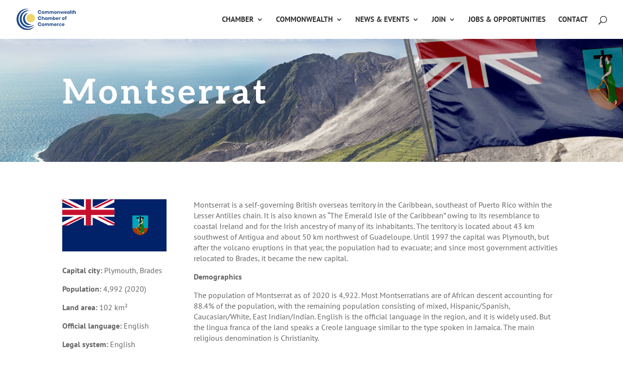

--- FILE ---
content_type: text/html; charset=utf-8
request_url: https://www.google.com/recaptcha/api2/anchor?ar=1&k=6Lf1S6YbAAAAAFZ8US6r8gLZLOWiPTWJHARdJfOH&co=aHR0cHM6Ly9jb21tb253ZWFsdGhjaGFtYmVyLmNvbTo0NDM.&hl=en&v=N67nZn4AqZkNcbeMu4prBgzg&size=invisible&anchor-ms=20000&execute-ms=30000&cb=5zkxr5dby3db
body_size: 48856
content:
<!DOCTYPE HTML><html dir="ltr" lang="en"><head><meta http-equiv="Content-Type" content="text/html; charset=UTF-8">
<meta http-equiv="X-UA-Compatible" content="IE=edge">
<title>reCAPTCHA</title>
<style type="text/css">
/* cyrillic-ext */
@font-face {
  font-family: 'Roboto';
  font-style: normal;
  font-weight: 400;
  font-stretch: 100%;
  src: url(//fonts.gstatic.com/s/roboto/v48/KFO7CnqEu92Fr1ME7kSn66aGLdTylUAMa3GUBHMdazTgWw.woff2) format('woff2');
  unicode-range: U+0460-052F, U+1C80-1C8A, U+20B4, U+2DE0-2DFF, U+A640-A69F, U+FE2E-FE2F;
}
/* cyrillic */
@font-face {
  font-family: 'Roboto';
  font-style: normal;
  font-weight: 400;
  font-stretch: 100%;
  src: url(//fonts.gstatic.com/s/roboto/v48/KFO7CnqEu92Fr1ME7kSn66aGLdTylUAMa3iUBHMdazTgWw.woff2) format('woff2');
  unicode-range: U+0301, U+0400-045F, U+0490-0491, U+04B0-04B1, U+2116;
}
/* greek-ext */
@font-face {
  font-family: 'Roboto';
  font-style: normal;
  font-weight: 400;
  font-stretch: 100%;
  src: url(//fonts.gstatic.com/s/roboto/v48/KFO7CnqEu92Fr1ME7kSn66aGLdTylUAMa3CUBHMdazTgWw.woff2) format('woff2');
  unicode-range: U+1F00-1FFF;
}
/* greek */
@font-face {
  font-family: 'Roboto';
  font-style: normal;
  font-weight: 400;
  font-stretch: 100%;
  src: url(//fonts.gstatic.com/s/roboto/v48/KFO7CnqEu92Fr1ME7kSn66aGLdTylUAMa3-UBHMdazTgWw.woff2) format('woff2');
  unicode-range: U+0370-0377, U+037A-037F, U+0384-038A, U+038C, U+038E-03A1, U+03A3-03FF;
}
/* math */
@font-face {
  font-family: 'Roboto';
  font-style: normal;
  font-weight: 400;
  font-stretch: 100%;
  src: url(//fonts.gstatic.com/s/roboto/v48/KFO7CnqEu92Fr1ME7kSn66aGLdTylUAMawCUBHMdazTgWw.woff2) format('woff2');
  unicode-range: U+0302-0303, U+0305, U+0307-0308, U+0310, U+0312, U+0315, U+031A, U+0326-0327, U+032C, U+032F-0330, U+0332-0333, U+0338, U+033A, U+0346, U+034D, U+0391-03A1, U+03A3-03A9, U+03B1-03C9, U+03D1, U+03D5-03D6, U+03F0-03F1, U+03F4-03F5, U+2016-2017, U+2034-2038, U+203C, U+2040, U+2043, U+2047, U+2050, U+2057, U+205F, U+2070-2071, U+2074-208E, U+2090-209C, U+20D0-20DC, U+20E1, U+20E5-20EF, U+2100-2112, U+2114-2115, U+2117-2121, U+2123-214F, U+2190, U+2192, U+2194-21AE, U+21B0-21E5, U+21F1-21F2, U+21F4-2211, U+2213-2214, U+2216-22FF, U+2308-230B, U+2310, U+2319, U+231C-2321, U+2336-237A, U+237C, U+2395, U+239B-23B7, U+23D0, U+23DC-23E1, U+2474-2475, U+25AF, U+25B3, U+25B7, U+25BD, U+25C1, U+25CA, U+25CC, U+25FB, U+266D-266F, U+27C0-27FF, U+2900-2AFF, U+2B0E-2B11, U+2B30-2B4C, U+2BFE, U+3030, U+FF5B, U+FF5D, U+1D400-1D7FF, U+1EE00-1EEFF;
}
/* symbols */
@font-face {
  font-family: 'Roboto';
  font-style: normal;
  font-weight: 400;
  font-stretch: 100%;
  src: url(//fonts.gstatic.com/s/roboto/v48/KFO7CnqEu92Fr1ME7kSn66aGLdTylUAMaxKUBHMdazTgWw.woff2) format('woff2');
  unicode-range: U+0001-000C, U+000E-001F, U+007F-009F, U+20DD-20E0, U+20E2-20E4, U+2150-218F, U+2190, U+2192, U+2194-2199, U+21AF, U+21E6-21F0, U+21F3, U+2218-2219, U+2299, U+22C4-22C6, U+2300-243F, U+2440-244A, U+2460-24FF, U+25A0-27BF, U+2800-28FF, U+2921-2922, U+2981, U+29BF, U+29EB, U+2B00-2BFF, U+4DC0-4DFF, U+FFF9-FFFB, U+10140-1018E, U+10190-1019C, U+101A0, U+101D0-101FD, U+102E0-102FB, U+10E60-10E7E, U+1D2C0-1D2D3, U+1D2E0-1D37F, U+1F000-1F0FF, U+1F100-1F1AD, U+1F1E6-1F1FF, U+1F30D-1F30F, U+1F315, U+1F31C, U+1F31E, U+1F320-1F32C, U+1F336, U+1F378, U+1F37D, U+1F382, U+1F393-1F39F, U+1F3A7-1F3A8, U+1F3AC-1F3AF, U+1F3C2, U+1F3C4-1F3C6, U+1F3CA-1F3CE, U+1F3D4-1F3E0, U+1F3ED, U+1F3F1-1F3F3, U+1F3F5-1F3F7, U+1F408, U+1F415, U+1F41F, U+1F426, U+1F43F, U+1F441-1F442, U+1F444, U+1F446-1F449, U+1F44C-1F44E, U+1F453, U+1F46A, U+1F47D, U+1F4A3, U+1F4B0, U+1F4B3, U+1F4B9, U+1F4BB, U+1F4BF, U+1F4C8-1F4CB, U+1F4D6, U+1F4DA, U+1F4DF, U+1F4E3-1F4E6, U+1F4EA-1F4ED, U+1F4F7, U+1F4F9-1F4FB, U+1F4FD-1F4FE, U+1F503, U+1F507-1F50B, U+1F50D, U+1F512-1F513, U+1F53E-1F54A, U+1F54F-1F5FA, U+1F610, U+1F650-1F67F, U+1F687, U+1F68D, U+1F691, U+1F694, U+1F698, U+1F6AD, U+1F6B2, U+1F6B9-1F6BA, U+1F6BC, U+1F6C6-1F6CF, U+1F6D3-1F6D7, U+1F6E0-1F6EA, U+1F6F0-1F6F3, U+1F6F7-1F6FC, U+1F700-1F7FF, U+1F800-1F80B, U+1F810-1F847, U+1F850-1F859, U+1F860-1F887, U+1F890-1F8AD, U+1F8B0-1F8BB, U+1F8C0-1F8C1, U+1F900-1F90B, U+1F93B, U+1F946, U+1F984, U+1F996, U+1F9E9, U+1FA00-1FA6F, U+1FA70-1FA7C, U+1FA80-1FA89, U+1FA8F-1FAC6, U+1FACE-1FADC, U+1FADF-1FAE9, U+1FAF0-1FAF8, U+1FB00-1FBFF;
}
/* vietnamese */
@font-face {
  font-family: 'Roboto';
  font-style: normal;
  font-weight: 400;
  font-stretch: 100%;
  src: url(//fonts.gstatic.com/s/roboto/v48/KFO7CnqEu92Fr1ME7kSn66aGLdTylUAMa3OUBHMdazTgWw.woff2) format('woff2');
  unicode-range: U+0102-0103, U+0110-0111, U+0128-0129, U+0168-0169, U+01A0-01A1, U+01AF-01B0, U+0300-0301, U+0303-0304, U+0308-0309, U+0323, U+0329, U+1EA0-1EF9, U+20AB;
}
/* latin-ext */
@font-face {
  font-family: 'Roboto';
  font-style: normal;
  font-weight: 400;
  font-stretch: 100%;
  src: url(//fonts.gstatic.com/s/roboto/v48/KFO7CnqEu92Fr1ME7kSn66aGLdTylUAMa3KUBHMdazTgWw.woff2) format('woff2');
  unicode-range: U+0100-02BA, U+02BD-02C5, U+02C7-02CC, U+02CE-02D7, U+02DD-02FF, U+0304, U+0308, U+0329, U+1D00-1DBF, U+1E00-1E9F, U+1EF2-1EFF, U+2020, U+20A0-20AB, U+20AD-20C0, U+2113, U+2C60-2C7F, U+A720-A7FF;
}
/* latin */
@font-face {
  font-family: 'Roboto';
  font-style: normal;
  font-weight: 400;
  font-stretch: 100%;
  src: url(//fonts.gstatic.com/s/roboto/v48/KFO7CnqEu92Fr1ME7kSn66aGLdTylUAMa3yUBHMdazQ.woff2) format('woff2');
  unicode-range: U+0000-00FF, U+0131, U+0152-0153, U+02BB-02BC, U+02C6, U+02DA, U+02DC, U+0304, U+0308, U+0329, U+2000-206F, U+20AC, U+2122, U+2191, U+2193, U+2212, U+2215, U+FEFF, U+FFFD;
}
/* cyrillic-ext */
@font-face {
  font-family: 'Roboto';
  font-style: normal;
  font-weight: 500;
  font-stretch: 100%;
  src: url(//fonts.gstatic.com/s/roboto/v48/KFO7CnqEu92Fr1ME7kSn66aGLdTylUAMa3GUBHMdazTgWw.woff2) format('woff2');
  unicode-range: U+0460-052F, U+1C80-1C8A, U+20B4, U+2DE0-2DFF, U+A640-A69F, U+FE2E-FE2F;
}
/* cyrillic */
@font-face {
  font-family: 'Roboto';
  font-style: normal;
  font-weight: 500;
  font-stretch: 100%;
  src: url(//fonts.gstatic.com/s/roboto/v48/KFO7CnqEu92Fr1ME7kSn66aGLdTylUAMa3iUBHMdazTgWw.woff2) format('woff2');
  unicode-range: U+0301, U+0400-045F, U+0490-0491, U+04B0-04B1, U+2116;
}
/* greek-ext */
@font-face {
  font-family: 'Roboto';
  font-style: normal;
  font-weight: 500;
  font-stretch: 100%;
  src: url(//fonts.gstatic.com/s/roboto/v48/KFO7CnqEu92Fr1ME7kSn66aGLdTylUAMa3CUBHMdazTgWw.woff2) format('woff2');
  unicode-range: U+1F00-1FFF;
}
/* greek */
@font-face {
  font-family: 'Roboto';
  font-style: normal;
  font-weight: 500;
  font-stretch: 100%;
  src: url(//fonts.gstatic.com/s/roboto/v48/KFO7CnqEu92Fr1ME7kSn66aGLdTylUAMa3-UBHMdazTgWw.woff2) format('woff2');
  unicode-range: U+0370-0377, U+037A-037F, U+0384-038A, U+038C, U+038E-03A1, U+03A3-03FF;
}
/* math */
@font-face {
  font-family: 'Roboto';
  font-style: normal;
  font-weight: 500;
  font-stretch: 100%;
  src: url(//fonts.gstatic.com/s/roboto/v48/KFO7CnqEu92Fr1ME7kSn66aGLdTylUAMawCUBHMdazTgWw.woff2) format('woff2');
  unicode-range: U+0302-0303, U+0305, U+0307-0308, U+0310, U+0312, U+0315, U+031A, U+0326-0327, U+032C, U+032F-0330, U+0332-0333, U+0338, U+033A, U+0346, U+034D, U+0391-03A1, U+03A3-03A9, U+03B1-03C9, U+03D1, U+03D5-03D6, U+03F0-03F1, U+03F4-03F5, U+2016-2017, U+2034-2038, U+203C, U+2040, U+2043, U+2047, U+2050, U+2057, U+205F, U+2070-2071, U+2074-208E, U+2090-209C, U+20D0-20DC, U+20E1, U+20E5-20EF, U+2100-2112, U+2114-2115, U+2117-2121, U+2123-214F, U+2190, U+2192, U+2194-21AE, U+21B0-21E5, U+21F1-21F2, U+21F4-2211, U+2213-2214, U+2216-22FF, U+2308-230B, U+2310, U+2319, U+231C-2321, U+2336-237A, U+237C, U+2395, U+239B-23B7, U+23D0, U+23DC-23E1, U+2474-2475, U+25AF, U+25B3, U+25B7, U+25BD, U+25C1, U+25CA, U+25CC, U+25FB, U+266D-266F, U+27C0-27FF, U+2900-2AFF, U+2B0E-2B11, U+2B30-2B4C, U+2BFE, U+3030, U+FF5B, U+FF5D, U+1D400-1D7FF, U+1EE00-1EEFF;
}
/* symbols */
@font-face {
  font-family: 'Roboto';
  font-style: normal;
  font-weight: 500;
  font-stretch: 100%;
  src: url(//fonts.gstatic.com/s/roboto/v48/KFO7CnqEu92Fr1ME7kSn66aGLdTylUAMaxKUBHMdazTgWw.woff2) format('woff2');
  unicode-range: U+0001-000C, U+000E-001F, U+007F-009F, U+20DD-20E0, U+20E2-20E4, U+2150-218F, U+2190, U+2192, U+2194-2199, U+21AF, U+21E6-21F0, U+21F3, U+2218-2219, U+2299, U+22C4-22C6, U+2300-243F, U+2440-244A, U+2460-24FF, U+25A0-27BF, U+2800-28FF, U+2921-2922, U+2981, U+29BF, U+29EB, U+2B00-2BFF, U+4DC0-4DFF, U+FFF9-FFFB, U+10140-1018E, U+10190-1019C, U+101A0, U+101D0-101FD, U+102E0-102FB, U+10E60-10E7E, U+1D2C0-1D2D3, U+1D2E0-1D37F, U+1F000-1F0FF, U+1F100-1F1AD, U+1F1E6-1F1FF, U+1F30D-1F30F, U+1F315, U+1F31C, U+1F31E, U+1F320-1F32C, U+1F336, U+1F378, U+1F37D, U+1F382, U+1F393-1F39F, U+1F3A7-1F3A8, U+1F3AC-1F3AF, U+1F3C2, U+1F3C4-1F3C6, U+1F3CA-1F3CE, U+1F3D4-1F3E0, U+1F3ED, U+1F3F1-1F3F3, U+1F3F5-1F3F7, U+1F408, U+1F415, U+1F41F, U+1F426, U+1F43F, U+1F441-1F442, U+1F444, U+1F446-1F449, U+1F44C-1F44E, U+1F453, U+1F46A, U+1F47D, U+1F4A3, U+1F4B0, U+1F4B3, U+1F4B9, U+1F4BB, U+1F4BF, U+1F4C8-1F4CB, U+1F4D6, U+1F4DA, U+1F4DF, U+1F4E3-1F4E6, U+1F4EA-1F4ED, U+1F4F7, U+1F4F9-1F4FB, U+1F4FD-1F4FE, U+1F503, U+1F507-1F50B, U+1F50D, U+1F512-1F513, U+1F53E-1F54A, U+1F54F-1F5FA, U+1F610, U+1F650-1F67F, U+1F687, U+1F68D, U+1F691, U+1F694, U+1F698, U+1F6AD, U+1F6B2, U+1F6B9-1F6BA, U+1F6BC, U+1F6C6-1F6CF, U+1F6D3-1F6D7, U+1F6E0-1F6EA, U+1F6F0-1F6F3, U+1F6F7-1F6FC, U+1F700-1F7FF, U+1F800-1F80B, U+1F810-1F847, U+1F850-1F859, U+1F860-1F887, U+1F890-1F8AD, U+1F8B0-1F8BB, U+1F8C0-1F8C1, U+1F900-1F90B, U+1F93B, U+1F946, U+1F984, U+1F996, U+1F9E9, U+1FA00-1FA6F, U+1FA70-1FA7C, U+1FA80-1FA89, U+1FA8F-1FAC6, U+1FACE-1FADC, U+1FADF-1FAE9, U+1FAF0-1FAF8, U+1FB00-1FBFF;
}
/* vietnamese */
@font-face {
  font-family: 'Roboto';
  font-style: normal;
  font-weight: 500;
  font-stretch: 100%;
  src: url(//fonts.gstatic.com/s/roboto/v48/KFO7CnqEu92Fr1ME7kSn66aGLdTylUAMa3OUBHMdazTgWw.woff2) format('woff2');
  unicode-range: U+0102-0103, U+0110-0111, U+0128-0129, U+0168-0169, U+01A0-01A1, U+01AF-01B0, U+0300-0301, U+0303-0304, U+0308-0309, U+0323, U+0329, U+1EA0-1EF9, U+20AB;
}
/* latin-ext */
@font-face {
  font-family: 'Roboto';
  font-style: normal;
  font-weight: 500;
  font-stretch: 100%;
  src: url(//fonts.gstatic.com/s/roboto/v48/KFO7CnqEu92Fr1ME7kSn66aGLdTylUAMa3KUBHMdazTgWw.woff2) format('woff2');
  unicode-range: U+0100-02BA, U+02BD-02C5, U+02C7-02CC, U+02CE-02D7, U+02DD-02FF, U+0304, U+0308, U+0329, U+1D00-1DBF, U+1E00-1E9F, U+1EF2-1EFF, U+2020, U+20A0-20AB, U+20AD-20C0, U+2113, U+2C60-2C7F, U+A720-A7FF;
}
/* latin */
@font-face {
  font-family: 'Roboto';
  font-style: normal;
  font-weight: 500;
  font-stretch: 100%;
  src: url(//fonts.gstatic.com/s/roboto/v48/KFO7CnqEu92Fr1ME7kSn66aGLdTylUAMa3yUBHMdazQ.woff2) format('woff2');
  unicode-range: U+0000-00FF, U+0131, U+0152-0153, U+02BB-02BC, U+02C6, U+02DA, U+02DC, U+0304, U+0308, U+0329, U+2000-206F, U+20AC, U+2122, U+2191, U+2193, U+2212, U+2215, U+FEFF, U+FFFD;
}
/* cyrillic-ext */
@font-face {
  font-family: 'Roboto';
  font-style: normal;
  font-weight: 900;
  font-stretch: 100%;
  src: url(//fonts.gstatic.com/s/roboto/v48/KFO7CnqEu92Fr1ME7kSn66aGLdTylUAMa3GUBHMdazTgWw.woff2) format('woff2');
  unicode-range: U+0460-052F, U+1C80-1C8A, U+20B4, U+2DE0-2DFF, U+A640-A69F, U+FE2E-FE2F;
}
/* cyrillic */
@font-face {
  font-family: 'Roboto';
  font-style: normal;
  font-weight: 900;
  font-stretch: 100%;
  src: url(//fonts.gstatic.com/s/roboto/v48/KFO7CnqEu92Fr1ME7kSn66aGLdTylUAMa3iUBHMdazTgWw.woff2) format('woff2');
  unicode-range: U+0301, U+0400-045F, U+0490-0491, U+04B0-04B1, U+2116;
}
/* greek-ext */
@font-face {
  font-family: 'Roboto';
  font-style: normal;
  font-weight: 900;
  font-stretch: 100%;
  src: url(//fonts.gstatic.com/s/roboto/v48/KFO7CnqEu92Fr1ME7kSn66aGLdTylUAMa3CUBHMdazTgWw.woff2) format('woff2');
  unicode-range: U+1F00-1FFF;
}
/* greek */
@font-face {
  font-family: 'Roboto';
  font-style: normal;
  font-weight: 900;
  font-stretch: 100%;
  src: url(//fonts.gstatic.com/s/roboto/v48/KFO7CnqEu92Fr1ME7kSn66aGLdTylUAMa3-UBHMdazTgWw.woff2) format('woff2');
  unicode-range: U+0370-0377, U+037A-037F, U+0384-038A, U+038C, U+038E-03A1, U+03A3-03FF;
}
/* math */
@font-face {
  font-family: 'Roboto';
  font-style: normal;
  font-weight: 900;
  font-stretch: 100%;
  src: url(//fonts.gstatic.com/s/roboto/v48/KFO7CnqEu92Fr1ME7kSn66aGLdTylUAMawCUBHMdazTgWw.woff2) format('woff2');
  unicode-range: U+0302-0303, U+0305, U+0307-0308, U+0310, U+0312, U+0315, U+031A, U+0326-0327, U+032C, U+032F-0330, U+0332-0333, U+0338, U+033A, U+0346, U+034D, U+0391-03A1, U+03A3-03A9, U+03B1-03C9, U+03D1, U+03D5-03D6, U+03F0-03F1, U+03F4-03F5, U+2016-2017, U+2034-2038, U+203C, U+2040, U+2043, U+2047, U+2050, U+2057, U+205F, U+2070-2071, U+2074-208E, U+2090-209C, U+20D0-20DC, U+20E1, U+20E5-20EF, U+2100-2112, U+2114-2115, U+2117-2121, U+2123-214F, U+2190, U+2192, U+2194-21AE, U+21B0-21E5, U+21F1-21F2, U+21F4-2211, U+2213-2214, U+2216-22FF, U+2308-230B, U+2310, U+2319, U+231C-2321, U+2336-237A, U+237C, U+2395, U+239B-23B7, U+23D0, U+23DC-23E1, U+2474-2475, U+25AF, U+25B3, U+25B7, U+25BD, U+25C1, U+25CA, U+25CC, U+25FB, U+266D-266F, U+27C0-27FF, U+2900-2AFF, U+2B0E-2B11, U+2B30-2B4C, U+2BFE, U+3030, U+FF5B, U+FF5D, U+1D400-1D7FF, U+1EE00-1EEFF;
}
/* symbols */
@font-face {
  font-family: 'Roboto';
  font-style: normal;
  font-weight: 900;
  font-stretch: 100%;
  src: url(//fonts.gstatic.com/s/roboto/v48/KFO7CnqEu92Fr1ME7kSn66aGLdTylUAMaxKUBHMdazTgWw.woff2) format('woff2');
  unicode-range: U+0001-000C, U+000E-001F, U+007F-009F, U+20DD-20E0, U+20E2-20E4, U+2150-218F, U+2190, U+2192, U+2194-2199, U+21AF, U+21E6-21F0, U+21F3, U+2218-2219, U+2299, U+22C4-22C6, U+2300-243F, U+2440-244A, U+2460-24FF, U+25A0-27BF, U+2800-28FF, U+2921-2922, U+2981, U+29BF, U+29EB, U+2B00-2BFF, U+4DC0-4DFF, U+FFF9-FFFB, U+10140-1018E, U+10190-1019C, U+101A0, U+101D0-101FD, U+102E0-102FB, U+10E60-10E7E, U+1D2C0-1D2D3, U+1D2E0-1D37F, U+1F000-1F0FF, U+1F100-1F1AD, U+1F1E6-1F1FF, U+1F30D-1F30F, U+1F315, U+1F31C, U+1F31E, U+1F320-1F32C, U+1F336, U+1F378, U+1F37D, U+1F382, U+1F393-1F39F, U+1F3A7-1F3A8, U+1F3AC-1F3AF, U+1F3C2, U+1F3C4-1F3C6, U+1F3CA-1F3CE, U+1F3D4-1F3E0, U+1F3ED, U+1F3F1-1F3F3, U+1F3F5-1F3F7, U+1F408, U+1F415, U+1F41F, U+1F426, U+1F43F, U+1F441-1F442, U+1F444, U+1F446-1F449, U+1F44C-1F44E, U+1F453, U+1F46A, U+1F47D, U+1F4A3, U+1F4B0, U+1F4B3, U+1F4B9, U+1F4BB, U+1F4BF, U+1F4C8-1F4CB, U+1F4D6, U+1F4DA, U+1F4DF, U+1F4E3-1F4E6, U+1F4EA-1F4ED, U+1F4F7, U+1F4F9-1F4FB, U+1F4FD-1F4FE, U+1F503, U+1F507-1F50B, U+1F50D, U+1F512-1F513, U+1F53E-1F54A, U+1F54F-1F5FA, U+1F610, U+1F650-1F67F, U+1F687, U+1F68D, U+1F691, U+1F694, U+1F698, U+1F6AD, U+1F6B2, U+1F6B9-1F6BA, U+1F6BC, U+1F6C6-1F6CF, U+1F6D3-1F6D7, U+1F6E0-1F6EA, U+1F6F0-1F6F3, U+1F6F7-1F6FC, U+1F700-1F7FF, U+1F800-1F80B, U+1F810-1F847, U+1F850-1F859, U+1F860-1F887, U+1F890-1F8AD, U+1F8B0-1F8BB, U+1F8C0-1F8C1, U+1F900-1F90B, U+1F93B, U+1F946, U+1F984, U+1F996, U+1F9E9, U+1FA00-1FA6F, U+1FA70-1FA7C, U+1FA80-1FA89, U+1FA8F-1FAC6, U+1FACE-1FADC, U+1FADF-1FAE9, U+1FAF0-1FAF8, U+1FB00-1FBFF;
}
/* vietnamese */
@font-face {
  font-family: 'Roboto';
  font-style: normal;
  font-weight: 900;
  font-stretch: 100%;
  src: url(//fonts.gstatic.com/s/roboto/v48/KFO7CnqEu92Fr1ME7kSn66aGLdTylUAMa3OUBHMdazTgWw.woff2) format('woff2');
  unicode-range: U+0102-0103, U+0110-0111, U+0128-0129, U+0168-0169, U+01A0-01A1, U+01AF-01B0, U+0300-0301, U+0303-0304, U+0308-0309, U+0323, U+0329, U+1EA0-1EF9, U+20AB;
}
/* latin-ext */
@font-face {
  font-family: 'Roboto';
  font-style: normal;
  font-weight: 900;
  font-stretch: 100%;
  src: url(//fonts.gstatic.com/s/roboto/v48/KFO7CnqEu92Fr1ME7kSn66aGLdTylUAMa3KUBHMdazTgWw.woff2) format('woff2');
  unicode-range: U+0100-02BA, U+02BD-02C5, U+02C7-02CC, U+02CE-02D7, U+02DD-02FF, U+0304, U+0308, U+0329, U+1D00-1DBF, U+1E00-1E9F, U+1EF2-1EFF, U+2020, U+20A0-20AB, U+20AD-20C0, U+2113, U+2C60-2C7F, U+A720-A7FF;
}
/* latin */
@font-face {
  font-family: 'Roboto';
  font-style: normal;
  font-weight: 900;
  font-stretch: 100%;
  src: url(//fonts.gstatic.com/s/roboto/v48/KFO7CnqEu92Fr1ME7kSn66aGLdTylUAMa3yUBHMdazQ.woff2) format('woff2');
  unicode-range: U+0000-00FF, U+0131, U+0152-0153, U+02BB-02BC, U+02C6, U+02DA, U+02DC, U+0304, U+0308, U+0329, U+2000-206F, U+20AC, U+2122, U+2191, U+2193, U+2212, U+2215, U+FEFF, U+FFFD;
}

</style>
<link rel="stylesheet" type="text/css" href="https://www.gstatic.com/recaptcha/releases/N67nZn4AqZkNcbeMu4prBgzg/styles__ltr.css">
<script nonce="Alh3EpJ13E2L1JmOSAKh4w" type="text/javascript">window['__recaptcha_api'] = 'https://www.google.com/recaptcha/api2/';</script>
<script type="text/javascript" src="https://www.gstatic.com/recaptcha/releases/N67nZn4AqZkNcbeMu4prBgzg/recaptcha__en.js" nonce="Alh3EpJ13E2L1JmOSAKh4w">
      
    </script></head>
<body><div id="rc-anchor-alert" class="rc-anchor-alert"></div>
<input type="hidden" id="recaptcha-token" value="[base64]">
<script type="text/javascript" nonce="Alh3EpJ13E2L1JmOSAKh4w">
      recaptcha.anchor.Main.init("[\x22ainput\x22,[\x22bgdata\x22,\x22\x22,\[base64]/[base64]/MjU1Ong/[base64]/[base64]/[base64]/[base64]/[base64]/[base64]/[base64]/[base64]/[base64]/[base64]/[base64]/[base64]/[base64]/[base64]/[base64]\\u003d\x22,\[base64]\\u003d\\u003d\x22,\x22aAHCtVRxw47Ct3oawpUKw4bCpR/Dn8KhTyU9wrsJwrQqS8Oqw4JFw5jDrMKsEB8XS1oMdQIeAz/DnsOLKXNCw5fDhcOvw5jDk8Oiw6h1w7zCj8OKw4bDgMO9AWBpw7dNBsOVw5/[base64]/Ci8Otw57DrMOAI8KVH8O5w4zCoTfCrMK+w49ManVuwp7DjsO6csOJNsKoDsKvwrg1OF4UZBBcQ0vDlhHDiFnCncKbwr/CuXnDgsOYSMKhZ8O9FCYbwroyNE8Lwqsowq3Cg8OJwqJtR2zDqcO5wpvCsH/Dt8OlwqxfeMOwwopuGcOMWhXCuQVjwr1lRnzDqD7CmTjCoMOtP8KnIW7DrMOGwqLDjkZhw5bCjcOWwpLCksOnV8KUJ0ldKMKPw7hoJRzCpVXCm1zDrcOpNncmwplDegFpYMK2wpXCvsOKa1DCnw4tWCw9EH/DlW0iLDbDvnzDqBpzDF/Cu8OgwqLDqsKIwpXCm3UYw4jCpcKEwpcBN8OqV8K8w4oFw4RKw4vDtsOFwp1IH1NdUcKLWhs4w755wq1Dfilwew7Cuk3Cj8KXwrJSEi8fwpDCqsOYw4oRw6rCh8OMwqggWsOGT2rDlgQienLDiH3DvMO/wq0pwqhMKQ17wofCnhJPR1lqcsORw4jDggDDkMOAC8O7FRZOQ2DCiGHCrsOyw7DCjBnClcK/J8Kuw6cmw5rDjsOIw7xkP8OnFcOdw5DCrCVhHQfDjBjCsG/DkcK0UsOvISYdw4B5HHrCtcKPPcKew7clwpQ2w6kUwrTDr8KXwp7DmU0POVfDjcOww6DDkMO7wrvDpAlYwo5Zw6/[base64]/wqJFV8OkwoTCkwwrwoB7CT5JwrTDjUfDvcKsd8OSw4rDsiIAfgjDpxNjV2LCuX1tw7oPQ8Ojw7BFRMKkwpotwqEwI8KyK8K6w7jDl8KXwp9XFkPDt2nCo10VCncTw7g8wrLCtsKVw6A7QMOpw47DthDCmR/DlXPCpcKbwrl9w5jCmcOJRMO6acKqwq4+wroTHi3DgsOBwqDCsMKJHUzDtsKlwqrDmQ85w4Q3w5Yaw7h/[base64]/CuTnDj8KdwoYHQsOowptmMsKywrtPAsKcKcKow55aGMKXJcKbwp/Ck0piw592wrUZwp4dNsOXw7xyw40Ew4BGwqHDqcOjwpl6TFnDicKzw7oHVMKGw4IEwoINw53CtnjCr31qwpDDr8K0w6Bsw5sNKcK4ZcK7w6vCqSLCj1zDsVvDucK0ecOpWMOeIcKsO8Kfwo5rwpPDusKIw5bCvsKHw6/[base64]/CombDqQUqw7A4w6Juw67DrEhwwp0rUcKEdcO2wqLDtSxxXsK4HMO3woR9w6JOw6QWw5DDi1Mcwo9RPiZjEMOkeMOywo/[base64]/ZVPCgRhqwoMjM8ORw5DDrW/CgsKTaCnDhMK0cW/[base64]/DjzM2P8OxYAYrw6HCpMOTw544w53CqsKsIcOfw6LDm0/CucK8IMKQw7zDkmzDqDzCv8OJwpslwqLDsnjCgcOcWMOCNkbDrMKGM8KhJ8O6w6wRw7Vtw5MwY2XCumHChSzDisO8JGlQIhvCm0Asw60AYzXCgsKnfCBGMsK+w4Rqw7TCs2PDqMKdw6dfw4zDk8O/wrpEDMOVwqY9w6zDn8OeL0nCjxbDmMOxw6NmUlTCncONK1PDvsOHf8OeejsZK8O9wrbDmMOsLHHDlMOLw4p0REDDpMOgDSnCrsKdChzDl8K1wqVHwrTDukTDtil/w79jEcOQwq4cw7psc8OuIE8PYlIbUcOCa104eMOIw6lTTTPDulvCuRcjfi8Qw4HCtcK7U8Kzw5RMNcK/wqAETzbCrBXCuGYMw6sww7fCikLCtcKRw6LChTHColnDrD0TfcOFSsKUwrEjd0/[base64]/Dkg15wp3DlMOZT8ODSMOtwrRtS8O9F0BYEMOEwrAeIR9eWMO3w5F3SjgNw5fCpUFDw4jCqcKVKMOUWE7DqF0+YULDvgQdV8O0YcKcDsKww5LDtsK2MDFhcsK3ZynDqsOFwoB/SkQbVMOQTlRHw6nDjMOYdMOxRcOSw5jCnsOybMKNS8K/[base64]/wp1VwonDhE/CvcKHfEUhw5fDpsOqPMO/MMK7w4HDjRLCnDN3f2/[base64]/[base64]/[base64]/Sj9Dex/Do8OwWA/ClsOmajYsVRwtw7N1AXfDhsKhacKtwptZwq3CgMKHf13Du3lCWHBLZsKiwr/DigfCssKSw4QXchZ2wplaXcK0csOAw5Zpak9LSMKjwoQNJFlEJhHDhRXDlsOHG8OxwoU2w6Y4FsOpwpwEdMKXwoZQRzXDucK7AcKSw63Do8KfwrTDkxPCqcKVw51jKcOnesOoRDvChwXCvsKfBk7DicKcZ8KVGxnDqcOWJAE2w5DDk8KiAcOcPkTCgSDDj8Kvwo/Dll5MWVkJwowqwpEGw5LChVjDg8KMwpPDlB0qIz0Ow5UiMwd8WAHCnMOIMsOvZFJPM2DDlMObOFzDncK8dEXDvcO/J8OowoUQwr0EWxrCosKRwo7ChsOlw4/DmcONw4bCscO1wofCvcOoRsOXbgvDiGvCl8OPXMOtwowYWwtxFzXDliQQUmnCoR0uw7E4SVp7HcKGwpPDhsOOwq/Cg0LCuX/CjFdVbsOnesK4wqdCHGDDnFVQw4ZtwpnCpzdowofCjS3DnyE8SSnDjxLDnyNww6EBfMKVEcKJPgHDjMKUwprCkcKgw7bDl8OOJcKWfsOEwqlEwrvDvcK0wrQnwr/DqsKqKHrCijMowpPDu1/Cv3HCoMO3wqIswojClmjCiCdONMKqw5XCq8OSAizCu8O1wp9Jw7LCpjPCncOaWMO/woDChcKjw58JMMORKsO0w5jDuALChMOXwo3CjBPDlxomX8OAGsK3f8KUwos8w6vDpjoASMOmw4HCvEggFMOXwpTDjsO2H8Kww6XDs8Opw4ZvTE9zwpMhAsKdw5nDsgMawq7DkQ/CmVjDosKow60wbMOywrFkLR9nw4TDrntOX2sMXcK3AsOWeFTDlUfCnlh4AAtSwqvDlFoRcMKEA8K1NxnCkAoAAcKxw4B/V8OlwrwhUsK9wpbDkE8NXAxiQxVeRsKOw6rCvcKwfMKawoptw5HCiGfCuwINwozCsGbCn8OFwp8FwqrCiX7CkGE8wrw2w4TDoiE+wqQiw7HCtQ7Ctm17PGEcawRowqjCr8OeNsKnXgEPecOfwr3ClsOuw4/ClcOawoANOzrDqRk/[base64]/CsRLDuyl8BDwpDMOaYngTwqNGdglRaA3Dv3UtwrXDkMK/w5l3RSTCjhQGwqdDwoPCgRlRT8OCcDZkw6hlPcOuw5ovw4zClQYYwqvDmsKZJxDDrQ3DhWN1w5A+D8KDwpsewqLCucKuw5HCpzsYcsKeV8ODCQDCtDbDkcK1wohORcOYw4k/TMOew55Mw7xZJcOOMWTDlm7DqcKJFhU6w6caMijCqiNrwrPCk8ONHcKXQcO8fsKLw43CjcOtwoRVw516WgLDh0d3TGBvw6JhT8K7wocjwoXDtTQRCcOMEw5hQsKCwqfCsn5zwpBFc27DrC/Ckh/Cr2vDnMKCVcK9w6oJTid1w7xaw6tlwrA7SnHCgMOMXwLDq2AbKMKZw4rDpjEEQyzDqj7CpsKfw7V/wosDNhF+fMKGwpRzw78ow6l2cAk9acO0w79lwr/[base64]/[base64]/[base64]/Di8K3cMOWw6bDphRnLcKOw7hDH0IHw5XCmDPDmxhaOlDCmUrDoQxBGMO9ISdgwrsbw71ywofCoRPDhSzCuMODYSlJacOofE/Dr30FIVIpwprDs8OUKQtKeMK7TcKcw7cnw47DkMOJw7tAFDgVP3haOcOsU8KXdcOEHR/Dv1fDjHnDrH9cKm4EwrFwR2PDtgdPKMKLwqhWc8K8w6oVw6lAw6PDj8KgwqTDhivDgmHCmhxOw4F3wpDDiMOow63CnDdZwq3DqBPChsKIw7Jgw4XCu1PDqQtKd04pGRHCncKHwp9/wonDkgTDlcOowqAwwpTDjMKvEMKxEsOUEBfCpC4Zw4nCo8OLwo/DmMOFA8O2OToGwqh5RlfDisOjwpJTw4zDnnHDkELCp8OsU8O6w7EPw4hWckLChkfDhy9nfATClFHDv8KdBxjDuHRaw47CscOjw7nCvGtCwqRhP0jDhQ1iw4rDkcOvP8O2bgluWk/DpQXDqMOFwo/Dl8K0w47CocOtw5Amw6vDoMKjRDQnw49qwp3Cli/[base64]/DlsKINMOmw5PDqcKXUWLDgsO5wrnCk8Kgw5ENTsOewoXDnV/CpR/Dh8Oqw7/DnSjDoVQeWk0cw7RHJMOsJ8Obw4ttw6FowpLDiMOiwr8mw6fDnx8Ow7QqU8KMPjTDjQZJw4ZdwrZTZwPDgCQSwrNVRMKQwpQ/OMO0wo0uw71dSMKSf2FHPsK9A8O7YRl1wrVdVnvDncKPMsKRw7nDqijDoWLCqcOmw4zDmVBALMOiw6rCosOeMMORwrFgw5jCqMOcS8KWAsO7w7HDkcOVGlMCw6IEA8KmPcOSwqzDgcKbNhBrDsKkU8O3w6kkwp/DjsOFJsKOWsKbOmvDtMOkwrJcfcKeLjtmG8OZw6dYwrAxd8O7YcOTwoVYwqYTw5TDisO7fijDjsK1wpIQKgnDjcO8FsOwaFHCq1DCv8O6blAQAcKlacKqPiw2XsOPFsOnbMK2LsOSUSYGIGtrX8OJLS09RT7DtWlBw6dSDVl3QMOxc1rCvU5Vw612w7kCV3dowp/DgMKvZzFxwpRWw7Bow4zDvhnDoFbDssKxWC/[base64]/DkyrCpxTCo0pAQDBrw5LDuhoXwqjCp8ONwrzDuGcMwqkqFSvCqWBEw6LCpsKxNgnDjMKzZAXCi0XDr8Ktw5nClsKWwoDDh8OIWELCjsKNLAsvfcK/wpDDr2NPB15QYsOQEcOndVXDlCfCmsO/In7CqcKhPMKlWcKEwpBKGsOVOsONMxUrEMKKwoBOUFbDlcOtUMKAO8O8UnfDtcO9w7bCj8OuGVfDqwVNw6k1w4vDuMKGw6RzwpxOw6/Cr8OQwqcnw4o8w4oJw47CpsKcwpnDoSjCl8O1DwLDp3zCmDvDqgPCtsOvDsO4McOgw4nCqsKySjnCjsK/[base64]/[base64]/Cl8KQwqJyw7opV8K3AVXDocKiw6PChMORwosrH8K0Yh3Cm8KBwqLDoX5ePsKdLCrDp13CuMOzA1M/w5lgJcO1wojCjkx1FC1swpLCkQPDqMKHw43CvxjCn8OBdDvDgVINw59Xw5rCrkjDicO9wozCt8KTcGEoKMOiaF8bw6DDl8OPTg0ow6AXwp3Dp8KjQkQ4BcO4w6YYCsKpYwINw63ClsOgwrw0EsOoY8Khw78Vwqg8PcOlw40Uw6/CoMOQIlHCiMO6w4xLwp5Bw7bDvcK2EFAYLsO9HMO0Cy7DhVrDssKYwoRZwpQ+wpjDnFEGcijCqcKMwqrDkMKGw4nClzwaQ05Zw7MJw6zCrk1UKGLDq1vDv8Odw4jDsmDCh8O0J3nCkcKpSTbClMOhw7M9JcOhw7DCgxDDucOnNsOVWMOmwprDk2vCqsKCWMOVw4/[base64]/EsOrLClHfHjDucOfSUVkwpBkwqIqX8Kjwo/DscO9OcOyw4EAasOswqTChUrDjxNHGVlKbcOQw4YMw5BVXUg2w5vDg0zDgcK8CsKcBT3CgcOlw4gqw6xMYMOoci/Cl3LCgcKfwpRseMO6SFsHwobCjcOrw5pZwq/DlMKnTcOrDRRLwoFyIHQCwp9zwqHCowrDkC7CuMKlwqnDp8OFbQnDg8KQfEVJw4LDvwdVwqo8QSgcw77DnsOOw5nCjcK4YMK9woHCv8O+QsOLYsOoOcO/wqogR8OHKMKRE8OSMH3Dt1jCkWrCssOwBhfDosKdS07DqcORGsKVVcK0K8O9w5jDpB3DosOhwoVQT8KFVsOwRHdIf8K7woLCvsKgwqNFwqnCq2TCg8KYLXTCg8K2YwBAwqLDqMObwr0kwpHDgSnCgsOewrwawrXCosO/FMKnw75ic0gYUFDDg8KlHcKEwrPCvXbDmMKRwqDCvsKiwqjDtnYXHiXDjy3Cnl1bWTBfw7EdDcKNSk5Mw4HDuzLDgHLDmMK/LMK+w6ccbsOXwpbCokTDpzUdw5jCnsOic3sQw4/[base64]/[base64]/wpcgw4NnHivCjsK0SB7DrBzDuzzCkcK2MMO4wpIawr3DpUtJIDM2w4pbwocLRsKPfGbDgxtGe0HDvsKVw55lUsKOMsKjwpIjRcOmwrdGDH5ZwrbDjsKfHWfDgMOowr3DrMKOThMMw6BAAz1/[base64]/[base64]/CqwEGbhbClR7CgMK4PXQjw5NXwoBkP8OhAVF9w7nDt8Oew7kUw7fDiWTDhsODMhU3cwcLw4oRd8KVw4PDpC4Xw7/CgTImdB/DssOkwq7CjMOVwoU2woHDnitcwp7CkcKfS8Kpw5pOwpjDnA7Dj8OwFB03BsKnwpM2ck0QwpMgN08PC8OzB8OvwoHDgsOqEU0EEi07DsOOw5xMwoBpLBPCsxMqw6HDlXUJw7g7w6vChE44KXXCvsOyw6loFsOwwrPDvXjCl8O5wpjDhMOfXcO/wqvChhIwwrBuGMK2wqDDq8OpH1cuw6LDtl7DgMOcNRPDmMOlworDhsOuwqPDhwTDr8KDw5nCp04fGUYiZyRzJsKhJkMWOll5AErDo27CnxQpw5HCniopHcO/w50cwrXDuCbCmC/CucKgwrl8A2YGccO7RjDCu8OVHSPDncKBw59Iw60pG8Oxw5xQeMOsZAIhR8KZw4DDrWxEw7HDm0rDkzLClC7DoMOnw5Enw7bCk1/CvXZ+wq9/worDmsOxw7NSSVTDlMKccjtwE0ZNwqlODnvCo8OpYMK0LVpjwoNKwoRqAMK3RcOjw5nDjcKxw7LDoyE5cMKUGHDDgGdSIRAGwog7EEUgaMK/[base64]/CosOzw516EGMlwonDkcOVwrnDicOKwqg9TsKqw63DkcKuXsOwGMOADUVSLcOCw5bCrwcOwpnDkVUvwolqw4vDrH1sbsKbIsK6csOIaMO3w7gdA8OmX3LCrMOAKcOmw7QEflzCicKAw47DihzDgiwiT3NMOXATwp/DumXDqBjDrMO2EmnDr1vCr1zChVfCo8KswqYBw69Gd1oowpLCgHkcw6/[base64]/fTnCuWXDgxLDvcOKay48fsOoQ0kxVGfDkT83HwjCpWMFIcKuwp4JQB1KVDTDsMOGOW5Bw73DrRDDsMOrw5AfJEHDt8O6AUXDtQQQdcKgbGdpw5nDhkrCucKqw6JTwr0LP8OYLnXDqMKsw5hmcQPCnsK7TibCl8KUQMOmw43Csykrw5LDvV53w4QUO8OVBUDDgkbDlD/Cj8K2acO3wqt9CMOnMMKZXcOAF8OYHQfCsDYCUMKLbMO7CDF5wqTDkcOawrk7HcOIQl7DusO3w6nDsG8/fcKrwqEbwqJ/[base64]/DqMObw65pKMKxZB/CoXhjw4YjbsOkbi1FbsKIw7ZVUwPCrGDDmFXCkSPCs2towq4Cw6/DgD3CrnkuwoFwwobCrwXDnMKkZxvChQ7CoMKCwp/[base64]/ChTJIwp/[base64]/Du8K8IgAFWBfCphVzw4gEOcKWw6vDo3NQwrkfwp3DmSPDqU/CmXjCtcK1w5xLZMO5IMOswr0swrbDiUzDscKow5bDpsO/BsKwdMO/Fwkfwr3CsgrCoBDDvF1+w5gHw6bCjMO8w4xSCcKkRMOWw6bDucKRecKhw6XCp1vCtEbCnD7CmWxXw7R1QsKiw4JITk8uwpPDuHpidXrDoz3CrMOJSWNvw5/ChnzDhH83w4oGwo/CvcOCw6dgVcKXf8K9WsKFwrs2w67DjwwJEsKvHsKAw5LCm8KtwonDi8KxaMOyw5fCjcOVw6/Ct8K2w6cEwqR+T3oADMKvw4HDo8ODHgp0DF4Uw6g/HxzCn8OgYcOcw77CusK0wrrCuMO/QMOBDSzCpsKtMsOpGDvDjMKkw5kkwp/DocKKw5vCmjXDlmrDs8KWGn3DgQbClGJrw5/[base64]/DocKhw7HDt3HDlsKxwrtow5Z1wr1rw7/CjsOSw5rCj2BxKDBkVCARwpnDmcO0woLChMKAw5/DlkTCuz1pcw9RKsKWO1fDnSoRw4fCn8Kfb8Ojw55EW8Ktw7PCtMKbwqwAw5PDg8OPwrPDvcO4YMKvYTrCo8KRw4/Dvx/DgSnCsMKXworDpTZ9w7k3wqYYw6/ClsO/bSYZZQnDrcO/BiLCk8Ovw73CnUNvw5nDjXjCksO4wpzCohHCpjMOE0URwonDp2HCnGRDXMOUwoYpRhvDuw5UdcKVw5rDikx/[base64]/CrMOoZsOIw6U5NcKvw4Z2fCHDvsO1dMOjXcKxZhfCmHXCsQfDr0fCl8KlGMKfJsOMDVTDjT7DvlTDnMOAworDscKGw5sBS8OJw6NGEC/[base64]/DqsOJw77DmcKkexrDqsOPw4jDjSrCm8KLUW3DkFUBw43Cr8OowpUhLMOKw67CjUNzw7F9wqPCr8OFaMOPEDDClsKPclHDm0I/woPCiRsTwq1Iw4UcSHHDnF5Jw49Lwro1wosgwp54wpJsBk7CjhLCt8KCw5rCicK6w4ILw6ZAwqxWwp7ChsOHBxA+w6g/wqEswqnClwPDl8OQesOBBwDChH9rKsKefUxifMKVwqjDgh/CpCoEw4R7wonDgMOzw48WEcOEw6psw60DGTArwpRZBHFEw7DDig7ChsKYLsKJQMKiCXNobBFlwpPCi8OUwrthW8OgwocXw6I9w6fCisOYEBNPL3PCtcOCwpvCrXjDscO2bMOtFMOicT/CqcK5Q8OzHMKIRwHDoywJT0XChsOCPcKAw5fDvMK7c8ODw6AOwrFBwrLDk19MXxrCul/DrwUWIcKlL8OQDcOQbcOtJcKKwpd3w4DDkTnDisKNT8OKwr3CqlLCjMOhwo5UfEYsw68awqjCoinCsDvDmT4Ma8ODKcOXw4hFBcKhw6M/[base64]/CscO/wojCncK9VUAWQcKWw6xuw7AiTXnDkVnCmcKnw4rDtsOZEMOBwpbCh8OlWEQnb1INTsOvEMKcw7LDuT/CgTU2w47CksKVwoPCmH7DgVHCnT/CjlTCskY9w74ew7oDw7t7wqfDs2k6w4lWw67Cg8OBGsK8w5BJXsKrw7LDhUHCqWBCUVgOIcOKRBbDn8KXw6dTZgXDlcK1LMO2GzN8w5FdXXN9Mxo5wohITGgQw5czw5ceZMOpw6tFR8OJwonCtFtfYcKdwr7Dq8OXbcOzPsOiTErCpMO/w64GwplBw7lfHsOZw79mwpTCkMKEMsO6OQDCkMOtwpnDq8K2MMKaD8OGwoMmwr4WEV4Nwr7DmsKCwo3CpC/DoMOPw6J5woPDlkDCgFxTe8OJwrXDuhR9CUXCsnI2IMK1DMK4JcKrDFjDlElew6vCjcK4Dm7Ci3kyYsONO8KZwq0zQmXDliFhwoPCpxRwwrHDgBAZeMOuFcOoQ1/DrMO1w77DmgbDslsSKMOfw7bDnsO1CRbCisKtL8OFwrIReEfCgEgsw4/DjUUJw480wop4wr7Cu8KTw7zCsV96wqjCrAYWG8KOJBI6b8OaJkhnwrEnw687cAPDlkDCgMOsw7Rtw4zDv8O/[base64]/[base64]/CkGDCtcOLXsKEAFrDn8KFIU/CsDhsOiBtRMKVwrrDn8K1wrvDhTEBHMK2JU/Cp04Owosywp7CrcKILgMjZ8KeP8KrXy/[base64]/[base64]/DicOzB8Kod3FSXsOiMsKmwpIawq5HNkHDkytdBcKHQ2DCt23Dr8Olw6toEMKJXsKawp5Uw4kxw67DiDAEw6Y/w7EqaMOGBwYkwpfCicOOHDTDrsKgwolYwowNwppbcQDDnHrDrlvDsSkYdAtbRsKQKsKyw45RNSHDvcOsw4zChMKCTQnDtAHDlMO3MMOIFDbCq8KawpoWw6EywovDsEoFw6/CsQDCvMKvwpt/Ght9w40iwqPDq8OhWzzDmR3CmcK3c8OkbnRywovDnyLDkDwxBcOiw4pdGcOJIVROwrs+RsK8VMOoc8O1MWwDw591wo3DisKlwqPDucOtw7NewrvDkcOPRcOVd8KUMz/Cik/Dtk/CrC4twqrDh8Ozw6UhwrbDuMK0ccKfw7V2w6/CnsO/w4DCmsKUw4fDlETCg3fDhGEed8KvV8OcSAd/wqxVwqBHwpHDu8OWLnvDrBNKDMKOPCvDjh0AKMOtwqvCp8OtwrDCvMOcC0PDicKZw6EDw5bDnXzDgjcRwp/[base64]/w6lBZsKINGJJw557wq3ClMO3w4BFwqYNwpY+akzDocKfwpTCo8Kqw516BcK9w5rDliw2wrfDp8OpwqvChk0UEMK8wpcMESdqBcOGwp3Dm8KIwq1YdSx0wpZFw4vCglzCgBx/ZMOAw6zCoBHCl8KVZcOsYcOYwqd3wp1rNz4Gw7jCoHXCocOeNsOww51/w5xRLsOCwqRmwpvDlyZ8YTMkf0VKw6V+esKBw6lqw4bDrsOsw6wqw5rDpGLCl8KDwoPDrj3DlzBgw6okKnDDtEFDw4nDs0zCnwjDr8OqwqrCrMK/AcKxwqNNwpUSdmR0RFFyw4xHw4bDtVnDlMOSwr7CvsK9woHCiMKbdVx5FToccUZgCHDDm8KOwqc5w4JOJcKVTsOgw6LCnMOxMMO8wrfCilcOIsOGDnfCgHsnwrzDh1zCsGsVZsO3w4cmw6zCoglFDRjDhMKKwpYdSsK2wqHDpsOPeMOnwqEaUR/CqkTDpRpqwo7ChltTZ8KvM1LDkFBjw5R1asK9F8K2HcKXRFgkwog0wpBfw4Q3woc2w7TDpTYKd146OsKbw5BnCcO/wp3Du8ObEsKGw6zDvn9DG8Kyb8KiSE/[base64]/[base64]/[base64]/Cr8KQwo7Du2LCvcK8OsO2PV1VFDkDeMOmwp/Clh5XQgbDh8OXwpnDqsO8XMKHw71WchLCs8OQRwUUw7bClcOdw4Vdw5Qsw6/[base64]/Dt8OEXcONT8KNTcODN8OVwpZAM8K3aS9bwrnDklXCq8KcHsOSwqsaYMOXHMO8w5hLwq5mwonCmcKLBz/DpSTCigUwwq3CiH/DrMO4L8Okw60XYMKQLSl7w7pIfMOOJBkfZWl2wrLCvcKCw53DmlgOd8KYwqRnZVfDvzQLW8OnXsOPwooEwpV9w7cGwpLCp8KXLMORf8KmwpLDg3/DlGAYwo7Du8KxGcOeFcO/XcOWEsOCIsOEGcOcJz4BQcOjKi1TOGVhwodUPcO1w5fCmcOSw4HCrhHDqW/DksODEMObP096w5QwGRMpXcKMw4dWQMKmw7zDrsK/Cnt8Q8OLwrnClXRdwr3DjgnCvyQHw6xJFHgDwpzDjjZZYmTDrgJXw73DtnfCnUZQw7RwEMKKw5/DvQ7CkMKLw4o4w6/CrGp/w5NrRcKhI8KQbMOZBXjDjDsBEW5iN8OgLhBww53CmEnDuMKRw7zCscOETgMlwohfw7lFJUw1wrHCnS3CoMKWb2PCjijDkHXCvsKdQHV8FitAwrfDh8KuLcK8wp/CjcKbNMKqYcOdXhLCqcOGA1vCs8O+YixHw4g0EgU3wrNRwq4FOcOwwpFNwpbClMONwrw4EEnCsgxtEXvDnXrDpMKFw6LDgsONCMOOwqnDrnBrw71UY8Kgw6h1d1PCk8KxYcK+wpkPwoJiW14lG8OZw5vDnMO3RcK/[base64]/CrsKrwpk/w5p8w5LCrl8fw4vCmyDDhcKUw4/Cn1rDoU/Cu8ODGzRiLMOVw5JJwp3Ck8OFwrsVwpBpw40UZsOhwoPDtcKVSn3CjcOtwpYmw4TDmWwJw7rDjcKJFFo5R07ChRV2SsOifXPDusKSwoLCnjzCi8OOwpDClMK2wppMbcKLasKrBsOGwqrCpHtYwoJ/wrnCpjofHsK0NMKRI2rDo103H8KKwr/DlcO1Fx5YD0bCjGfCvX3Dg0ZlL8OaaMOKXGXChl7DpAnDoVTDusOJXcOxwoLCvcORwqtXeh7Dq8OYEsObwqnCu8O1HsKGSyR9YVHDl8OZVcOuCU4fwq9Yw7XDrmk/[base64]/[base64]/[base64]/w6TCoS46QMOUAsOewodVw7AVajvDpsO8wpjDrj9dw6zCl0Msw6PCl0M5wpbDqkZQwro7NC7Ck2nDi8KDwoTCr8Kbwq5nw5bCh8KGDnrDusKNKMKZwr9TwooFw4XCvAoOwrkkworDgi9Ww57Dj8O0wqcbaSHDryMAw6bCigPDvX/CrcONOMKxasKBwrPClcKGwpPClMOaf8Knw4zDscOswrRtwqAESgZ9EVkaAcKXXAnDgsKJRMKKw7FiJyl+wq1AKsO6RMKPOMOMwoYvwp9tRcOcwotcYcKlw40OwolLfsKIWMOuCsK/[base64]/[base64]/[base64]/wqtlwpzDszgZwqM+wonDmS/Cq8KBw6XDrsOjL8K0w61sw7o/bUA/[base64]/CnsKJwopZN8OXw5cmw6E8Fg4DbMKRN3zCs8O/w6Zfw4TCpsKNwo8PAh3DrljCgg5Ww5UYwrYSHh04w7l+cizDuSNXw7vChsK9eBFIwqJPw6UNwr7DkzDCh2HCi8OowrfDusKQMktmdsKxwpHDrybDoxUhFsOXWcONw6wVQsOLwpbCicKswpbDq8O2VC99cwHDqXzCssOuwo/CoCczw7jCo8OuHSzCq8K1R8OwEMKOw7jDn3XDqy88WS7Co3oawo7DgDdif8KLEMKmcmPCkUDClH0LRMO/FcO5wpPCkFZ3w5nCtMKxw6B9IUfDrT5xERrDsw8cwqLCp2TDhELCiydIwqgTwq7CskNgIVUkccKwbXY2NMOFwqAAw6Idw4oIwoclUxTDhD9TJcOAdMK+w6PCtMOqw6/CsUskRsOww6Ezb8ORFBgCVk5mwrofwo0jwr7DlMKzI8O1w5jDm8KhHh0TPArDqMO3wokew7Z9wrXDuwjCnMKTwqlAwqPCswnCl8OAGDJBPWHDq8OpUQ0/w7/DuijCjsOcwqNsP1h9wqVmdMO/[base64]/ClxA6W8KgO0nDug7CvMKYSBpcw7ZtZDPCqQkswpbDsh3CvXwGw4Zpw7zCs3IrLcK5bsKrwrEBwr46wrUvwqPChMKGwojCpB7DksKuZS/DjsKRDsOoMxDDtz8Bw4glB8K+wr3ChcOXw7V0wphFwp4RSzPDpnzCvQYMw5PDmsOAR8O6YnsqwpAuwpHCg8KawovChsKLw4zCnMOpwoFawo4eCiU1wpQrb8KNw6rDjQlBElYVU8OuwrfDnsORFWLDrV/[base64]/ChcKRYTM2WMKLKsK+PcKaw77Ch8OFZ8OzV8ODwpg6e3vCl8OfwqnCpsOyw5AIwp/CgHNkNMODexrCmMOqdwwRwpRpwrtuXsKewqAXwqBJw5bChB/DtMKzecOxwoZXwr1Lw53Cjhw/[base64]/Cn8OPTcKcwpXDhsKgFcO8A3JIJ8KscEzCqnPDsCTDnsK/GsOFO8OGwrspwrLCpB/CqMOewrvDvcOROVx+wpJiwrrDksKkwqJ6W3d6QMOUdFPDj8OQTw/DpsKvRsOjdU3ChWxWSsKow5zCogLDhcK1YUMUwoc4wqUewrt/IlgSwpt3w4XDjkwCBsOTOcOPwoRfanY1AlTCogY6w5rDlm/DnMKpSxbDsMKQD8Kyw4vDl8ODP8OJH8OvPWXClsOHMzBYw7p6RsKEHsOLworCnBkpMRbDoR89w49LwpMFfRg0HMK9QMKFwp4lw4Mvw5BScMKJwrc+w7htQ8KmCMKewpoaw7fCucOtClBLHxTCscOSwqrClsOnw7jDgMK5wppNPjDDhsOnYsOrw43Cui4aI8KzwpRXAW/[base64]/DryI5wrTCqsKcw5LCsMO6w5d/YyYeNEt4JRjChcKrQWBZwo/ClSnChzwywoVMw6IJw5LDmMKtwr8xw6vCscKFwoLDmErDsTfDoghfwopTLDPCjsOPw4/DsMKMw4fCn8OcUsKjcsO+w4jCvkjDi8K0wrtAw6DCpFtUwpnDkMKyBTQiwpvCqmjDm17CnMK5wo/DvGZFwotcw6XDnMObfsOJcMOJYyNcOXxEL8KWwp8Pw68WalQUFMO6NHMkcx3DrxdCT8KsBBQ8CsKGKHXCg17CrmN/w6p5w4nCq8OFw4ZcwpjDpRwHCDhmwpDCnMOVw6LCvGDDiiDDnMOmwq5Ew6PCkgxgwo7CmSzDv8KMw43DlX4iwpsOw7x+wrvDql7Ds2DDklXDssOXEhvDscKqwr7Dv0d3w4ggOcKiwqp6CcK3d8Ofw4nCj8OqDw/DpsKEw7dRw6xCw5HCkzBrf3rDk8KYw5PCsC9HccKWwpPDgsKTSAvDnsOYwqBlcMOuwoQ5EsK3wooRPMK8DD/[base64]/DjsKkwovDsBBhwoDCrMK+IcOdPsOVB0lKPMO0TyEpOQTCpUBbw5V3JixvE8KIw6nDu1HCuHLDmsOFN8OSesOCwpTCv8KVwpHCqSwow5Rww7FvbiEUwrTDhcOlIEQVZMOMwqJ/[base64]/wo1rw5DClsOzwo3CiMKzU8O4w5gowqAAwqY9wrLDg8OAwp7DksOkN8KdMA5mWTViDMODw7lbwqA1wo0qw6PCvng5P1p6TsOYMsKVWQ/Dn8OcQD18wovCr8KUwp/ClEPChkzCpsK2w4jCosKhw61swrHDt8OYwonDrQ12a8KJwoLCqcO8w5QIXsKqw63CucO7w5MTIMO6QSnCoVFkwrrCmMOeLBvDmQhww5lcYwxTcVnCqsObey0Jwpd3wqYlKhB0fFcaw4rDrsKewpUowol2KGhcWsK+Gj5KH8KVw4LCt8O2TsOOb8OXw7/[base64]/CrcOvIn55HsOxw4LCpVjDgcKeNB0nwpfDiEPCmcOwwrjDgMObfjDDicKBwqLCjEjCu1AgwqDDtMKPwoYMw4wIwpTCgcKtwp7DnX/DmsOXwqXDm2tDwppMw5MNw5nDmcKvRcKjw5EWZsO8W8K3Fj/DhsKXwqcJw7LCmjbCmTUjfSPCkBxUwq3Djgo9RCrCnzbChMOMXMKhwqcUfz/DqMKpOlh5w6/CocKow6PCusK9IsOYwpxDE3zCtsOTd3oyw6jCp1vCiMK/wq3DvFzDkEnCs8KlTkFCCsKVw6AuEUrCp8KKwpQ8FlzDqsKtTsKsRAIoVMKyL2ETM8O+c8K8KA0sMsKpwr/DgcK1O8KOUyI9wqbDtTADw7/CowzDhcODwoI+LE3ChcO3T8KbD8O3QMKWIwRow4sqw6nCjD/DoMOgSG/[base64]/ZcKowrXDrcOdcMKqwrTDrsObw7wgQMOjwpA6w53DihhIwqgMw6k5wqIGbjLCnTxXw7E/[base64]/w7gdMcOIw6IvwoDDtFowE8OFDcKiSMKDNDHClsOjKTvCvcKGwpDCj2XDuVEEV8KzwozCgyhBelliw7vCkMOswop7w402wrTDgzgyw6nCkMOtw7cfMk/DpMKWc2VpGyXDjcKjw4tKw5VGF8KJdzzCjFQzcMKlw7vDmRNzOk8owrjCjRl4w5V3wrbCombDgnk7N8KcZ27CrMK0wpEXRyPDpBfCkjJswp3DmMKOM8Onw65/[base64]/CgsKyw6MEI8OqNMKYw5LCosKcbEQyw53DtMORGRsPbcOGaBLCsxEKw6zCunFdb8KcwoVjDynDm0k0w4jDvMOaw4okw7RFw7PDu8K6wroXVA/[base64]/eT/DrsORw7UEGTw8w5ggJsOHasKNIsKWw5F1wrHDgcKewqFDWsO5wqzDvzh8w4nDo8O/SsK8wpM1acOdYsKSHMOETsOSw4PDrn3DqMK/aMKoWhnCsiDDm1IIwr57w4LDg3XCpnHCqMKCUsOxTQbDpcOhPsKHU8OOLA3CnsO2wrDCpllOI8OkEcKkw6DDgTPDisOMwrLCjsKEG8Kcw6DCvMOgw4HDjREEPMKgbcKiKhYRTsOMfT/[base64]/[base64]/CgMKvC1Zrw4vDvsOyw7LCvsKnOX0GF8KPwoIPaWd4wrR+FMK3KcOjw5JSesOwJjUkB8OKGMKUwobCjcOjw71zccKcEErCiMOzCEXCpMKYw7/DsWHCpsOuMU5WGsO3w6HDrnQWw4fCr8OBTsOsw5tcD8KPSG/[base64]\x22],null,[\x22conf\x22,null,\x226Lf1S6YbAAAAAFZ8US6r8gLZLOWiPTWJHARdJfOH\x22,0,null,null,null,1,[21,125,63,73,95,87,41,43,42,83,102,105,109,121],[7059694,639],0,null,null,null,null,0,null,0,null,700,1,null,0,\[base64]/76lBhnEnQkZnOKMAhmv8xEZ\x22,0,1,null,null,1,null,0,0,null,null,null,0],\x22https://commonwealthchamber.com:443\x22,null,[3,1,1],null,null,null,1,3600,[\x22https://www.google.com/intl/en/policies/privacy/\x22,\x22https://www.google.com/intl/en/policies/terms/\x22],\x22y2eYFYkZWbJrZyJqDxYiOry/V0n0sAO4Bdmuq0G9V6A\\u003d\x22,1,0,null,1,1769474998004,0,0,[110,33,115,80,238],null,[133,29],\x22RC-PeF7TJk1j8H4iw\x22,null,null,null,null,null,\x220dAFcWeA60Mu-wklqMUM-U9a35hSxgBK8A5oqN7I7tcxVfqDoqsQg33DF0P3SWICUKf34POl0_1atY_8XIk8VgQB84CRw5e1hdaw\x22,1769557798077]");
    </script></body></html>

--- FILE ---
content_type: text/css
request_url: https://commonwealthchamber.com/wp-content/et-cache/217756/et-core-unified-217756.min.css?ver=1761833509
body_size: 1990
content:
@import url('https://fonts.googleapis.com/css2?family=Aleo:wght@700&display=swap');body{font-size:16px;line-height:1.4}.et_pb_text_4 p{line-height:1.4}.et_pb_slider{overflow:visible!important}.flag-member-countries{line-height:42px!important;font-size:42px;margin-right:10px;flex-shrink:0}.country-box img{box-shadow:0px 0px 3px #00000061}.flag-icon{box-shadow:0px 0px 3px #00000061}.member-countries{display:flex;height:40px;font-size:18px!important;align-items:center;margin-bottom:20px;line-height:1.2!important}.countries-two-column{display:flex;justify-content:space-between;margin-top:20px;gap:20px;overflow:hidden}.scroll-brekaing{background:rgba(34,76,139,0.5);;height:40px}.breaking-ul{padding-bottom:0!important;list-style:none;display:flex;align-items:center;height:40px;gap:30px}.breaking-news a{color:#FFF}.breaking-news{color:#FFF;list-style:none}.et_pb_image img{box-shadow:0 0 2px rgba(0,0,0,0.44)}.tp-tab,.tp-thumb{position:relative;opacity:1}.tp-tabs-inner-wrapper{display:flex;justify-content:space-between;width:100%!important}#rev_slider_7_1_wrapper .hebe_copy22 .tp-tab-desc{color:#000}#rev_slider_7_1_wrapper .hebe_copy22 .tp-tab-desc:hover{color:#2857b6}.selected .tp-tab-desc{color:#2857b6!important}.tp-tab{width:auto!important;left:auto!important}#main-header,#main-header .nav li ul,.et-search-form,#main-header .et_mobile_menu{background-color:#FFF!important;background:#FFF}#main-header.et-fixed-header{box-shadow:0 0 3px rgba(0,0,0,0.44)!important;-moz-box-shadow:0 0 3px rgba(0,0,0,0.44)!important;-webkit-box-shadow:0 0 3px rgba(0,0,0,0.44)!important}a:hover{text-decoration:underline}.et_pb_row_0_tb_footer{border:none!important}@media only screen and (max-width:768px){.tp-tab-mask,.tp-thumb-mask{max-height:100%!important}.tp-tabs,.tp-thumbs{max-height:100%!important}.tp-tabs-inner-wrapper{height:100%!important;flex-direction:column}}.et_pb_blurb_description a{line-height:1.2}.nav li ul{padding:0 0;width:200px}.nav li.et-reverse-direction-nav li ul{right:200px}.nav li li ul{left:200px}.nav li li ul li ul{max-height:70vh;overflow-y:auto;overflow-x:hidden}#top-menu li li{padding:0 0}sup{bottom:.5em;font-size:0.8em}@media only screen and (max-width:600px){.countries-two-column{gap:15px;flex-direction:column}.et_pb_text_1 h2{font-size:35px}.et_pb_text_2 h2{font-size:35px}}@media only screen and (max-width:980px){.et_pb_blurb_0.et_pb_blurb,.et_pb_blurb_1.et_pb_blurb{padding-top:0!important;padding-right:0!important;padding-bottom:0!important;padding-left:0!important}.et_pb_blurb_content{max-width:100%}.et_pb_blurb_position_left .et_pb_blurb_container{padding-left:0}}.scrollholiday,.et_pb_text_0{left:0;right:auto;transform:none;width:100%;right:0}.date-holiday{margin-right:5px;color:#EFD566;font-weight:bold;text-shadow:1px 1px 4px #00000045}#top-menu li a,.et_search_form_container input{text-transform:none!important}#page-container #top-menu>li>a{text-transform:uppercase!important}#top-menu li li a{text-transform:uppercase!important}.et_pb_text_0 h1{font-family:'Aleo',Georgia,"Times New Roman",serif!important;font-weight:700!important}.et_pb_scroll_top.et-pb-icon{left:15px;right:auto;border-radius:100px}.gdpr.gdpr-privacy-bar,.gdpr.gdpr-reconsent-bar{display:flex;justify-content:center;background:none}.gdpr.gdpr-privacy-bar .gdpr-wrapper,.gdpr.gdpr-reconsent-bar .gdpr-wrapper{padding:20px 50px;background:rgba(0,0,0,.9);width:80%;border-radius:10px 10px 0 0}.grecaptcha-badge{visibility:hidden!important}.gdpr.gdpr-privacy-bar .gdpr-wrapper,.gdpr.gdpr-reconsent-bar .gdpr-wrapper{padding:20px 50px}.gdpr.gdpr-privacy-bar .gdpr-wrapper .gdpr-close,.gdpr.gdpr-reconsent-bar .gdpr-wrapper .gdpr-close{top:-20px;right:-50px}.gdpr.gdpr-privacy-bar .gdpr-wrapper .gdpr-right,.gdpr.gdpr-reconsent-bar .gdpr-wrapper .gdpr-right{position:relative}.et_pb_scroll_top.et-pb-icon{bottom:20px}.country-box{display:flex;align-items:center;width:230px}.country-box a{display:flex;align-items:center}.country-box a span{height:100%}.et_pb_button{white-space:nowrap;word-wrap:break-word}.home_button_yellow{width:100%;overflow:hidden;text-overflow:ellipsis}.post-meta a{background:#e8e8e8;margin-right:5px;border-radius:5px;padding:5px}@media only screen and (max-width:1400px){.chamber-footer,.et_pb_row_1-5_1-5_3-5>.et_pb_column.et_pb_column_1_5,.et_pb_row_5col>.et_pb_column.et_pb_column_1_5{width:47.25%}.et_pb_gutters1 .et_pb_column_1_4,.et_pb_gutters1.et_pb_row .et_pb_column_1_4{width:50%}}.et_pb_text_inner h1,h2,h3,h4,h5,h6{margin-bottom:10px;margin-top:20px}.toggle_information h1,.toggle_information h2,.toggle_information h3,.toggle_information h4,.toggle_information h5:not(.et_pb_toggle_title),.toggle_information h6{font-size:16px;line-height:1.22;font-family:'PT Sans',Helvetica,Arial,Lucida,sans-serif;line-height:1.4;display:inline;color:#666}.toggle_information h1::after,.toggle_information h2::after,.toggle_information h3::after,.toggle_information h4::after,.toggle_information h5:not(.et_pb_toggle_title)::after,.toggle_information h6::after{content:' | '}.toggle_information .et_pb_toggle_content *:last-child::after{display:none}.et_pb_accordion .et_pb_toggle_title:before,.et_pb_toggle .et_pb_toggle_title:before{right:50%;transform:translate(50%,-50%)}.contact-input{-webkit-appearance:none!important;background-color:#eee!important;width:100%!important;border-width:0!important;border-radius:0!important;color:#999!important;font-size:14px!important;padding:16px!important;margin-bottom:5px!important}.contact-button{color:#224c8b!important;padding:.3em 1em;border-width:0px!important;border-radius:10px;font-size:14px;font-weight:700!important;background-color:#efd566!important;padding-right:30px!important;padding-left:30px!important}.wpcf7-list-item{margin:0!important}.column-join-page{display:flex;gap:20px}.column-join-page div{width:100%}.column-join-page p{padding:0!important}.contact-chekbox{display:flex;flex-direction:column}.wp-pagenavi{clear:both;display:flex;flex-wrap:wrap}.country-select input{padding-left:50px!important}.intl-tel-input input{padding-left:50px!important}.country-select.inside .selected-flag{width:100%!important}.intl-tel-input div{width:auto!important}.wpcf7-form-control{display:flex;flex-direction:column}@media only screen and (max-width:768px){.et_pb_blog_0 .et_pb_blog_grid .et_pb_post{min-height:auto!important}}@media only screen and (max-width:768px){.column-join-page{flex-direction:column}.entry-title{font-size:20px!important}.chamber-footer{display:flex;flex-direction:column;align-items:center}.et_pb_row_5col>.et_pb_column.et_pb_column_1_5{margin-right:0}.chamber-footer,.et_pb_row_1-5_1-5_3-5>.et_pb_column.et_pb_column_1_5,.et_pb_row_5col>.et_pb_column.et_pb_column_1_5{width:90%}}.bdc_blog_style_01 .et_pb_post{min-height:650px}.button-join{color:#224c8b!important;border-width:0px!important;border-radius:10px;font-size:14px;font-weight:700!important;background-color:#efd566;padding:.5em 1em;padding-right:60px!important;padding-left:60px!important;text-transform:uppercase;line-height:1.7em!important}@media only screen and (max-width:768px){.bdc_blog_style_01 .et_pb_post{min-height:auto!important}}.category-events .post-meta{display:none}

--- FILE ---
content_type: text/css
request_url: https://commonwealthchamber.com/wp-content/et-cache/217756/et-core-unified-tb-221968-deferred-217756.min.css?ver=1761833510
body_size: 563
content:
.et_pb_section_2.et_pb_section{padding-top:80px;padding-bottom:80px;background-color:#151515!important}.et_pb_image_1{text-align:center}.et_pb_text_4 h3,.et_pb_text_6 h3{font-family:'Playfair Display',Georgia,"Times New Roman",serif;text-transform:uppercase;font-size:18px;color:#dddddd!important}.et_pb_text_4,.et_pb_text_6{margin-bottom:10px!important;max-width:250px}.et_pb_text_5.et_pb_text a,.et_pb_text_7.et_pb_text a{color:#8e8e8e!important}.et_pb_text_5 ul li,.et_pb_text_7 ul li{text-transform:uppercase}.et_pb_text_5,.et_pb_text_7,.et_pb_blurb_0 .et_pb_blurb_content,.et_pb_blurb_1 .et_pb_blurb_content{max-width:250px}.et_pb_text_5 ul,.et_pb_text_7 ul{list-style-type:circle!important;list-style-position:inside}.et_pb_text_8 h1{color:#ffffff!important}.et_pb_text_8 h3{font-family:'Playfair Display',Georgia,"Times New Roman",serif;font-size:18px;color:#dddddd!important}.et_pb_text_8{margin-bottom:25px!important}.et_pb_blurb_0.et_pb_blurb{margin-bottom:15px!important}.et_pb_blurb_0 .et-pb-icon,.et_pb_blurb_1 .et-pb-icon{color:#2857b6;font-family:ETmodules!important;font-weight:400!important}.et_pb_divider_0{margin-top:0px!important;margin-bottom:0px!important;max-width:250px}.et_pb_social_media_follow_network_0 a.icon{background-color:#3b5998!important}.et_pb_social_media_follow_network_1 a.icon{background-color:#000000!important}.et_pb_social_media_follow_network_2 a.icon{background-color:#dd4b39!important}.et_pb_social_media_follow_network_3 a.icon{background-color:#cb2027!important}.et_pb_social_media_follow_network_4 a.icon{background-color:#007bb6!important}.et_pb_text_4.et_pb_module,.et_pb_text_5.et_pb_module,.et_pb_text_6.et_pb_module,.et_pb_text_7.et_pb_module,.et_pb_divider_0.et_pb_module{margin-left:auto!important;margin-right:auto!important}@media only screen and (min-width:981px){.et_pb_row_2,body #page-container .et-db #et-boc .et-l .et_pb_row_2.et_pb_row,body.et_pb_pagebuilder_layout.single #page-container #et-boc .et-l .et_pb_row_2.et_pb_row,body.et_pb_pagebuilder_layout.single.et_full_width_page #page-container #et-boc .et-l .et_pb_row_2.et_pb_row{width:89%;max-width:89%}}@media only screen and (max-width:980px){.et_pb_row_2,body #page-container .et-db #et-boc .et-l .et_pb_row_2.et_pb_row,body.et_pb_pagebuilder_layout.single #page-container #et-boc .et-l .et_pb_row_2.et_pb_row,body.et_pb_pagebuilder_layout.single.et_full_width_page #page-container #et-boc .et-l .et_pb_row_2.et_pb_row{width:80%;max-width:80%}.et_pb_image_1 .et_pb_image_wrap img{width:auto}}@media only screen and (max-width:767px){.et_pb_image_1 .et_pb_image_wrap img{width:auto}}

--- FILE ---
content_type: image/svg+xml
request_url: https://commonwealthchamber.com/wp-content/uploads/2021/06/Flag_of_Montserrat_1960-1999.svg
body_size: 27205
content:
<?xml version="1.0" encoding="UTF-8" standalone="no"?>
<!-- Created with Sodipodi ("http://www.sodipodi.com/") -->

<svg
   xmlns:dc="http://purl.org/dc/elements/1.1/"
   xmlns:cc="http://creativecommons.org/ns#"
   xmlns:rdf="http://www.w3.org/1999/02/22-rdf-syntax-ns#"
   xmlns:svg="http://www.w3.org/2000/svg"
   xmlns="http://www.w3.org/2000/svg"
   xmlns:sodipodi="http://sodipodi.sourceforge.net/DTD/sodipodi-0.dtd"
   xmlns:inkscape="http://www.inkscape.org/namespaces/inkscape"
   height="500"
   id="svg548"
   sodipodi:docname="Flag of Montserrat (WFB 2000).svg"
   sodipodi:version="0.32"
   width="1000"
   inkscape:version="0.92.3 (2405546, 2018-03-11)"
   version="1.0"
   inkscape:output_extension="org.inkscape.output.svg.inkscape">
  <defs
     id="defs550">
    <inkscape:perspective
       sodipodi:type="inkscape:persp3d"
       inkscape:vp_x="0 : 250 : 1"
       inkscape:vp_y="0 : 1000 : 0"
       inkscape:vp_z="1000 : 250 : 1"
       inkscape:persp3d-origin="500 : 166.66667 : 1"
       id="perspective79" />
    <inkscape:perspective
       id="perspective2599"
       inkscape:persp3d-origin="372.04724 : 350.78739 : 1"
       inkscape:vp_z="744.09448 : 526.18109 : 1"
       inkscape:vp_y="0 : 1000 : 0"
       inkscape:vp_x="0 : 526.18109 : 1"
       sodipodi:type="inkscape:persp3d" />
  </defs>
  <sodipodi:namedview
     id="base"
     inkscape:zoom="0.76791761"
     inkscape:cx="746.46889"
     inkscape:cy="54.145328"
     inkscape:window-width="1920"
     inkscape:window-height="1017"
     inkscape:window-x="-8"
     inkscape:window-y="-8"
     inkscape:current-layer="svg548"
     showgrid="false"
     inkscape:window-maximized="1" />
  <metadata
     id="metadata64">
    <rdf:RDF>
      <cc:Work
         rdf:about="">
        <dc:title>United Kingdom - Montserrat</dc:title>
        <dc:description />
        <dc:subject>
          <rdf:Bag>
            <rdf:li>united_kingdom</rdf:li>
            <rdf:li>flags</rdf:li>
            <rdf:li>caribbean</rdf:li>
            <rdf:li>sign</rdf:li>
            <rdf:li>signs_and_symbols</rdf:li>
            <rdf:li />
            <rdf:li>america</rdf:li>
          </rdf:Bag>
        </dc:subject>
        <dc:publisher>
          <cc:Agent
             rdf:about="http://www.openclipart.org">
            <dc:title>Tobias Jakobs</dc:title>
          </cc:Agent>
        </dc:publisher>
        <dc:creator>
          <cc:Agent
             rdf:about="">
            <dc:title>Tobias Jakobs</dc:title>
          </cc:Agent>
        </dc:creator>
        <dc:rights>
          <cc:Agent
             rdf:about="">
            <dc:title>Tobias Jakobs</dc:title>
          </cc:Agent>
        </dc:rights>
        <dc:date />
        <dc:format>image/svg+xml</dc:format>
        <dc:type
           rdf:resource="http://purl.org/dc/dcmitype/StillImage" />
        <cc:license
           rdf:resource="http://web.resource.org/cc/PublicDomain">
          <dc:date />
        </cc:license>
        <dc:language>en</dc:language>
      </cc:Work>
      <cc:License
         rdf:about="http://web.resource.org/cc/PublicDomain">
        <cc:permits
           rdf:resource="http://web.resource.org/cc/Reproduction" />
        <cc:permits
           rdf:resource="http://web.resource.org/cc/Distribution" />
        <cc:permits
           rdf:resource="http://web.resource.org/cc/DerivativeWorks" />
      </cc:License>
    </rdf:RDF>
  </metadata>
  <rect
     height="500.00021"
     id="rect877"
     style="font-size:12px;fill:#012169;stroke-width:1pt;fill-opacity:1"
     width="1000.0005"
     x="0"
     y="3.0523472e-05" />
  <path
     style="fill:none;fill-opacity:1;fill-rule:evenodd;stroke:#000000;stroke-width:1.20835123pt;stroke-linecap:round;stroke-linejoin:miter;stroke-opacity:1"
     sodipodi:nodetypes="c"
     id="path668"
     d="" />
  <g
     id="g878"
     style="font-size:12px;stroke:none"
     transform="matrix(8.3333379,0,0,8.3333429,0,1.4283772e-5)">
    <path
       d="M 0,0 V 3.3541 L 53.2918,30 H 60 V 26.6459 L 6.7082,0 Z M 60,0 V 3.35405 L 6.7082,30 H 0 V 26.6458 L 53.2918,0 Z"
       id="path879"
       style="font-size:12px;fill:#ffffff;stroke:none;stroke-width:1.00000003pt"
       inkscape:connector-curvature="0" />
    <path
       d="M 25,0 V 30 H 35 V 0 Z M 0,10 V 20 H 60 V 10 Z"
       id="path880"
       style="font-size:12px;fill:#ffffff;stroke:none;stroke-width:1.00000003pt"
       inkscape:connector-curvature="0" />
    <path
       d="m 0,12 v 6 H 60 V 12 Z M 27,0 v 30 h 6 V 0 Z"
       id="path881"
       style="font-size:12px;fill:#c8102e;fill-opacity:1;stroke:none;stroke-width:1.00000003pt"
       inkscape:connector-curvature="0" />
    <path
       d="M 0,30 20,20 h 4.4721 L 4.47214,30 Z M 0,0 20,10 H 15.5279 L 0,2.23607 Z m 35.5279,10 20,-10 H 60 L 40,10 Z M 60,30 40,20 h 4.4721 L 60,27.7639 Z"
       id="path882"
       style="font-size:12px;fill:#c8102e;fill-opacity:1;stroke:none;stroke-width:1.00000003pt"
       inkscape:connector-curvature="0" />
  </g>
  <g
     id="g2527"
     transform="matrix(0.7483823,0,0,0.7483823,187.63927,58.217808)">
    <path
       style="fill:#00a2bd;fill-opacity:1;fill-rule:evenodd;stroke:none;stroke-width:1.20835125pt;stroke-linecap:butt;stroke-linejoin:miter;stroke-opacity:1"
       sodipodi:nodetypes="cccccc"
       id="path553"
       d="m 645.9601,127.53015 h 204.5776 l -0.24288,145.96254 c 1.70136,58.67512 -34.77272,95.08516 -101.88454,111.50182 -47.6587,-11.8648 -102.61258,-36.41004 -102.69342,-109.83792 z"
       inkscape:connector-curvature="0" />
    <path
       style="fill:#a53d08;fill-opacity:1;fill-rule:evenodd;stroke:none;stroke-width:1.00000003pt;stroke-linecap:butt;stroke-linejoin:miter;stroke-opacity:1"
       sodipodi:nodetypes="cccc"
       id="path554"
       d="m 848.95355,290.78178 c -7.44223,56.00829 -50.57674,80.47982 -100.54569,93.46839 -44.23097,-11.86481 -91.815,-30.80692 -101.03895,-93.18684 z"
       inkscape:connector-curvature="0" />
    <path
       d="m 700.3759,154.57752 39.92875,0.14258 -0.28517,-18.39606 14.54613,0.14259 0.14259,18.25347 h 39.78617 l 0.14258,14.26048 -39.92875,0.14259 -0.31901,168.17892 -14.18846,0.0894 -0.18125,-168.41104 -39.65205,0.14271 z"
       id="path559"
       sodipodi:nodetypes="ccccccccccccc"
       style="fill:#000000;fill-opacity:1;fill-rule:evenodd;stroke:none;stroke-width:1.00000003pt;stroke-linecap:butt;stroke-linejoin:miter;stroke-opacity:1"
       inkscape:connector-curvature="0" />
    <path
       d="m 708.09533,297.72255 36.41922,37.78151 c 12.59344,-13.84167 3.85826,-65.57964 -12.70581,-75.1087 -1.98533,6.12635 -5.36146,13.47192 -8.95026,15.84028 -7.89537,5.38079 -27.24349,11.67147 -20.77639,15.70011 1.47491,-2.04211 5.33245,-3.97064 7.14776,0.56792 2.1557,7.1474 -8.05547,7.60174 -8.05547,7.60174 0,0 -6.46698,-0.79509 -7.60162,-7.37577 -1.13453,-6.57948 9.63261,-12.5874 10.55156,-13.04657 0.90759,-0.34076 14.97619,-4.08423 17.35905,-16.56529 2.94959,-12.25389 6.01276,-10.43773 6.58068,-10.66491 18.37903,1.81495 30.40574,34.71835 31.08726,57.8631 0.68029,23.14477 -9.41668,38.46182 -11.23284,39.48288 -1.81494,1.02106 -43.79415,-49.80702 -43.79415,-49.80702 z"
       id="path566"
       sodipodi:nodetypes="cccsccccscccccc"
       style="fill:#ff9a08;fill-opacity:1;fill-rule:evenodd;stroke:#000000;stroke-width:0.80634964;stroke-linecap:butt;stroke-linejoin:miter;stroke-miterlimit:4;stroke-dasharray:none;stroke-opacity:1"
       inkscape:connector-curvature="0" />
    <path
       d="m 734.64473,262.55107 0.22597,68.18725"
       id="path567"
       style="fill:none;fill-opacity:1;fill-rule:evenodd;stroke:#000000;stroke-width:0.80634964;stroke-linecap:butt;stroke-linejoin:miter;stroke-miterlimit:4;stroke-dasharray:none;stroke-opacity:1"
       inkscape:connector-curvature="0" />
    <path
       d="m 730.56051,263.79809 c 0,0.11358 0.22596,61.94853 0.22596,61.94853"
       id="path568"
       sodipodi:nodetypes="cc"
       style="fill:none;fill-opacity:1;fill-rule:evenodd;stroke:#000000;stroke-width:0.80634964;stroke-linecap:butt;stroke-linejoin:miter;stroke-miterlimit:4;stroke-dasharray:none;stroke-opacity:1"
       inkscape:connector-curvature="0" />
    <path
       d="m 726.13552,272.76163 0.22596,49.24032"
       id="path569"
       sodipodi:nodetypes="cc"
       style="fill:none;fill-opacity:1;fill-rule:evenodd;stroke:#000000;stroke-width:0.80634964;stroke-linecap:butt;stroke-linejoin:miter;stroke-miterlimit:4;stroke-dasharray:none;stroke-opacity:1"
       inkscape:connector-curvature="0" />
    <path
       d="m 722.50443,276.27793 0.22717,40.73232"
       id="path570"
       sodipodi:nodetypes="cc"
       style="fill:none;fill-opacity:1;fill-rule:evenodd;stroke:#000000;stroke-width:0.80634964;stroke-linecap:butt;stroke-linejoin:miter;stroke-miterlimit:4;stroke-dasharray:none;stroke-opacity:1"
       inkscape:connector-curvature="0" />
    <path
       d="m 718.64737,278.09408 v 34.3776"
       id="path571"
       style="fill:none;fill-opacity:1;fill-rule:evenodd;stroke:#000000;stroke-width:0.80634964;stroke-linecap:butt;stroke-linejoin:miter;stroke-miterlimit:4;stroke-dasharray:none;stroke-opacity:1"
       inkscape:connector-curvature="0" />
    <path
       d="M 714.44835,280.81771 V 308.0467"
       id="path572"
       style="fill:none;fill-opacity:1;fill-rule:evenodd;stroke:#000000;stroke-width:0.80634964;stroke-linecap:butt;stroke-linejoin:miter;stroke-miterlimit:4;stroke-dasharray:none;stroke-opacity:1"
       inkscape:connector-curvature="0" />
    <path
       d="m 710.81835,282.97341 v 20.87547"
       id="path573"
       style="fill:none;fill-opacity:1;fill-rule:evenodd;stroke:#000000;stroke-width:0.80634964;stroke-linecap:butt;stroke-linejoin:miter;stroke-miterlimit:4;stroke-dasharray:none;stroke-opacity:1"
       inkscape:connector-curvature="0" />
    <path
       d="m 707.52801,302.03394 37.55446,43.00038"
       id="path574"
       style="fill:none;fill-opacity:1;fill-rule:evenodd;stroke:#ffdf00;stroke-width:0.80634964;stroke-linecap:round;stroke-linejoin:miter;stroke-miterlimit:4;stroke-dasharray:none;stroke-opacity:1"
       inkscape:connector-curvature="0" />
    <path
       d="m 746.89741,274.91733 c 0,0 17.01963,37.21481 1.24823,67.84771"
       id="path575"
       sodipodi:nodetypes="cc"
       style="fill:none;fill-opacity:1;fill-rule:evenodd;stroke:#ffdf00;stroke-width:1.51043904;stroke-linecap:round;stroke-linejoin:miter;stroke-dasharray:none;stroke-opacity:1"
       inkscape:connector-curvature="0" />
    <path
       d="m 703.10315,294.20503 c 0,0 1.2481,-3.29034 2.83648,-1.92853"
       id="path576"
       style="fill:none;fill-opacity:1;fill-rule:evenodd;stroke:#ffdf00;stroke-width:1.51043904;stroke-linecap:round;stroke-linejoin:miter;stroke-dasharray:none;stroke-opacity:1"
       inkscape:connector-curvature="0" />
    <path
       d="m 700.15332,284.67477 c 0,0 -6.80749,6.01275 -3.06329,9.87102"
       id="path577"
       sodipodi:nodetypes="cc"
       style="fill:none;fill-opacity:1;fill-rule:evenodd;stroke:#ffdf00;stroke-width:1.51043904;stroke-linecap:round;stroke-linejoin:miter;stroke-dasharray:none;stroke-opacity:1"
       inkscape:connector-curvature="0" />
    <g
       transform="matrix(5.274368,0,0,5.274368,-399.15253,-150.91549)"
       id="g1890">
      <path
         style="fill:#008021;fill-opacity:1;stroke:#000000;stroke-width:0.063"
         d="m 218.788,64.6432 c 0.478,-0.41 0.726,-0.6606 1.022,-0.615 0.296,0.0455 0.699,0.0227 0.995,-0.0684 0.297,-0.0912 1.766,-0.2734 2.37,-0.0684 0.205,0.0228 0.478,0.1368 0.899,0.4899 0.422,0.353 1.037,0.9682 0.832,2.6767 -0.205,1.7085 -0.138,2.4393 -0.228,3.3943 -0.159,1.6858 -0.533,3.0739 -1.207,2.9615 0.911,1.5947 1.002,2.9615 1.594,4.055 0.593,1.0935 0.957,3.326 0.729,5.7408 -0.227,2.4148 -0.865,7.8365 1.048,11.4815 -0.319,0.2278 -1.093,0 -1.777,-0.729 -0.683,-0.729 -0.983,-0.7051 -1.549,-0.2734 -1.731,1.3213 -3.352,2.9138 -5.74,1.3213 -0.547,-0.3645 -0.72,-0.8017 -0.319,-1.9136 1.002,-2.7792 1.489,-6.5924 1.331,-8.3833 z"
         id="path1606"
         inkscape:connector-curvature="0" />
      <path
         style="fill:#ffe1cf;stroke:#000000;stroke-width:0.063"
         d="m 220.43,62.9347 c 0.125,0.3873 0.193,0.8884 -0.012,1.344 -0.205,0.4556 -0.25,1.0024 0.091,1.663 0.547,-0.7745 1.322,-0.615 1.777,-1.0706 0.456,-0.4557 0.547,-0.8885 0.889,-0.9797 -0.342,-0.2961 -0.866,-0.615 -0.752,-1.4807 0.114,-0.8657 1.321,-1.5718 0.228,-2.8932 -0.706,-0.8529 -1.732,-0.615 -2.176,-0.2847 -0.209,0.1552 -0.387,0.3758 -0.455,0.5239 -0.069,0.1481 0.017,0.4851 -0.149,0.6835 -0.113,0.1366 -0.251,0.2725 -0.41,0.3872 -0.102,0.0741 -0.166,0.182 -0.057,0.3076 0.044,0.0502 0.124,0.0609 0.212,0.0914 -0.051,0.1025 -0.109,0.2047 -0.166,0.2788 -0.054,0.0695 -0.031,0.1358 0.034,0.1924 -0.086,0.2733 0.08,0.303 -0.034,0.5081 -0.099,0.1773 -0.233,0.3871 0.137,0.5923 0.102,0.0569 0.587,0.1694 0.843,0.1367 z"
         id="path1626"
         inkscape:connector-curvature="0" />
      <path
         style="fill:#ffe1cf;stroke:#000000;stroke-width:0.063"
         d="m 215.999,67.468 c -0.638,0.1595 -1.663,-0.1138 -2.438,-0.0228 -0.342,0.0404 -0.615,-0.1366 -0.569,-0.4783 0.045,-0.3418 0.091,-0.8657 0.022,-1.3441 -0.106,-0.7455 0.251,-1.7769 0.752,-2.916 0.501,-1.139 0.752,-1.7768 0.752,-2.3122 0,-0.3531 0.034,-0.7518 0.353,-0.9568 0.236,-0.1515 0.281,-0.2986 0.365,-0.4214 0.193,-0.2848 0.375,-0.3531 0.398,-0.1822 0.014,0.1016 -0.023,0.1936 -0.114,0.3303 0.205,-0.1709 0.553,-0.3703 0.632,-0.4272 0.08,-0.0569 0.485,-0.3417 0.507,-0.074 0.16,-0.0797 0.268,-0.0741 0.308,0.0113 0.043,0.0924 0.017,0.1311 -0.063,0.1994 0.114,-0.0228 0.245,0.1766 0.017,0.3531 0.12,-0.0399 0.239,0.1595 0.029,0.3417 -0.218,0.1881 -0.467,0.319 -0.547,0.467 -0.08,0.1481 -0.621,0.5639 -0.837,0.655 -0.217,0.0911 -0.228,0.2161 -0.228,0.5353 0,3.5082 -0.421,3.2232 -0.421,4.0664 0,0.2278 -0.046,0.4328 0.182,0.3644 0.228,-0.0683 0.558,-0.1708 0.9,-0.1708 z"
         id="path1628"
         inkscape:connector-curvature="0" />
      <path
         style="fill:#ffe1cf;stroke:#000000;stroke-width:0.063"
         d="m 216.135,75.0312 c 1.03,-0.5148 2.21,-0.7062 2.825,-0.8656 0.615,-0.1595 1.595,-0.6378 2.073,-0.8884 0.479,-0.2507 0.866,-0.5924 1.139,-0.6835 0.274,-0.0911 0.58,-0.2796 0.752,-0.615 0.888,-1.7314 1.367,-3.1208 1.367,-4.3284 0,-0.7973 -0.205,-1.6858 -0.98,-1.0479 -0.728,0.5996 -1.521,1.7554 -1.731,2.597 -0.319,1.2757 -0.592,1.5491 -0.661,1.7996 -0.068,0.2507 -0.326,0.2504 -0.638,0.319 -1.344,0.2962 -1.663,0.5011 -2.665,1.2529 -1.002,0.7518 -2.096,1.4125 -2.825,1.8225 -0.729,0.4101 -0.865,0.4556 -1.025,0.7859 -0.159,0.3303 -0.307,0.5809 -0.444,0.7291 -0.137,0.148 -0.176,0.3211 -0.148,0.5011 0.023,0.1481 -0.046,0.8315 -0.057,1.0593 -0.012,0.2278 0.045,0.2848 0.137,0.2961 0.091,0.0115 0.216,-0.0341 0.262,-0.3075 -0.046,0.2734 0.33,0.1822 0.353,-0.0227 -0.012,0.2961 0.387,0.1253 0.41,-0.1481 0,0.1936 0.302,0.0597 0.33,-0.0342 0.068,-0.2278 0.125,-0.4784 0.216,-0.6606 0.133,-0.2645 0.275,-0.6071 0.536,-0.7974 0.296,-0.2164 0.159,-0.4556 0.774,-0.7632 z"
         id="path1630"
         inkscape:connector-curvature="0" />
      <path
         style="fill:#ffe1cf;stroke:#000000;stroke-width:0.063"
         d="m 223.516,93.6887 c 0.069,0.2506 0.194,0.5354 0.239,0.7063 0.046,0.1708 -0.034,0.2241 -0.079,0.3189 -0.239,0.5012 -0.496,1.3001 -0.536,1.7313 -0.022,0.2506 -0.193,0.4898 -0.273,0.6379 -0.088,0.1633 -0.054,0.2893 0.148,0.4442 0.097,0.074 0.41,-0.0228 0.444,-0.1822 0.114,0.1138 0.319,0.0683 0.41,-0.1026 0.103,0.1026 0.274,0.0342 0.388,-0.1366 0.102,0.0683 0.25,-0.0684 0.307,-0.1596 0.16,0.0798 0.331,-0.017 0.336,-0.3302 0.001,-0.0629 0.04,-0.1709 0.086,-0.2449 0.045,-0.0741 0.062,-0.2164 0.057,-0.3418 -0.006,-0.1253 0.074,-0.3758 0.182,-0.5524 0.108,-0.1766 0.296,-0.4898 0.216,-0.7859 -0.074,-0.2759 -0.193,-0.2506 -0.296,-0.6492 -0.25,-0.2621 -0.592,-0.6266 -0.945,-0.6494 -0.353,-0.0227 -0.558,0.2165 -0.684,0.2962 z"
         id="path1632"
         inkscape:connector-curvature="0" />
      <path
         style="fill:#ffe1cf;stroke:#000000;stroke-width:0.063"
         d="m 217.035,95.6479 c 0.319,0.3189 1.037,0.3303 1.538,-0.2051 -0.182,-0.0797 -0.581,-0.262 -0.763,-0.41 -0.251,0.2506 -0.536,0.5353 -0.775,0.6151 z"
         id="path1634"
         inkscape:connector-curvature="0" />
      <path
         style="fill:#870f00;stroke:#000000;stroke-width:0.063"
         d="m 220.259,59.4264 c 0.125,-0.8087 0.698,-0.7896 1.059,-0.7062 0.148,0.0342 0.513,0.0683 0.854,-0.0228 0.676,-0.1801 1.185,0.057 1.117,0.7063 0.182,0.1366 0.375,0.4555 0.341,0.729 -0.034,0.2733 0.023,0.3872 0.274,0.4213 0.25,0.0343 0.786,0.3418 0.432,0.7746 0.342,0.2051 0.604,0.729 0.422,1.0821 -0.182,0.3531 -0.729,0.4101 -0.957,0.0911 -0.25,0.1139 -0.661,0.1367 -0.911,-0.1252 -0.171,0.2049 -0.604,0.1822 -0.684,0 -0.079,-0.1823 -0.214,-0.2798 -0.375,-0.3304 -0.183,-0.0569 -0.194,-0.5581 0.079,-0.6151 -0.034,-0.1481 -0.022,-0.3189 0.046,-0.3986 0.068,-0.0797 0.011,-0.2278 -0.148,-0.3532 -0.16,-0.1253 -0.296,-0.6037 -0.137,-0.8656 -0.273,0.0911 -0.877,-0.1709 -1.002,-0.3531 -0.126,-0.1823 -0.296,-0.1936 -0.41,-0.0342 z"
         id="path1636"
         inkscape:connector-curvature="0" />
      <path
         style="fill:none;stroke:#000000;stroke-width:0.063"
         d="m 220.43,62.9347 c 0.444,-0.057 0.592,-0.3303 0.922,-0.3076"
         id="path1638"
         inkscape:connector-curvature="0" />
      <path
         style="fill:none;stroke:#000000;stroke-width:0.063"
         d="m 219.484,61.6976 c 0.029,0.0256 0.066,0.0465 0.108,0.0696 0.09,0.0486 0.188,0.0542 0.279,0.0655"
         id="path1640"
         inkscape:connector-curvature="0" />
      <path
         style="fill:none;stroke:#000000;stroke-width:0.063"
         d="m 219.616,61.2264 c 0.062,0.0214 0.128,0.0526 0.187,0.1136"
         id="path1642"
         inkscape:connector-curvature="0" />
      <path
         style="fill:none;stroke:#000000;stroke-width:0.063"
         d="m 220.646,59.4264 c -0.262,-0.2506 0.444,-0.7631 1.185,-0.0342 0.138,0.1361 0.489,0.1368 0.592,0.1025"
         id="path1644"
         inkscape:connector-curvature="0" />
      <path
         style="fill:none;stroke:#000000;stroke-width:0.063"
         d="m 221.671,59.8137 c 0.342,-0.0798 0.854,-0.0798 1.002,0.3075 0.149,0.3873 0.445,0.1367 0.684,0.5924 0.239,0.4556 0.615,0.9681 0.979,0.615"
         id="path1646"
         inkscape:connector-curvature="0" />
      <path
         style="fill:none;stroke:#000000;stroke-width:0.063"
         d="m 222.89,62.3766 c -0.103,-0.1367 -0.148,-0.4329 -0.08,-0.638 -0.137,-0.1594 -0.08,-0.4897 0,-0.6492"
         id="path1648"
         inkscape:connector-curvature="0" />
      <path
         style="fill:none;stroke:#000000;stroke-width:0.063"
         d="m 221.91,61.4311 c 0.012,0.1367 0.194,0.3873 0.479,0.4328"
         id="path1650"
         inkscape:connector-curvature="0" />
      <path
         style="fill:none;stroke:#000000;stroke-width:0.063"
         d="m 223.801,62.5018 c -0.159,-0.205 -0.137,-0.3872 -0.102,-0.6379"
         id="path1652"
         inkscape:connector-curvature="0" />
      <path
         style="fill:none;stroke:#000000;stroke-width:0.063"
         d="m 222.138,60.2352 c -0.011,0.205 0.114,0.4784 0.33,0.5695 0.046,0.1138 0.274,0.4328 0.729,0.3873"
         id="path1654"
         inkscape:connector-curvature="0" />
      <path
         style="fill:none;stroke:#000000;stroke-width:0.063"
         d="m 223.289,59.4037 c -0.25,-0.194 -0.589,-0.433 -1.037,-0.4921"
         id="path1656"
         inkscape:connector-curvature="0" />
      <path
         style="fill:none;stroke:#000000;stroke-width:0.063"
         d="m 220.509,65.9417 c -0.387,0.524 -0.638,1.2529 -0.455,2.2781 0.182,1.0252 0.478,2.5287 -0.274,3.2121"
         id="path1658"
         inkscape:connector-curvature="0" />
      <path
         style="fill:none;stroke:#000000;stroke-width:0.063"
         d="m 223.471,73.4138 c -0.524,-0.1138 -1.276,-0.1138 -1.686,0.1823 -0.41,0.2961 -1.094,0.3189 -1.549,0.0911"
         id="path1660"
         inkscape:connector-curvature="0" />
      <path
         style="fill:none;stroke:#000000;stroke-width:0.063"
         d="m 222.366,73.3797 c -0.456,0.0797 -0.672,0.3986 -0.672,1.2415 0,0.8429 -0.182,2.073 -0.023,3.2804"
         id="path1662"
         inkscape:connector-curvature="0" />
      <path
         style="fill:none;stroke:#000000;stroke-width:0.063"
         d="m 221.534,73.7328 c -0.296,0.0797 -0.603,0.091 -0.546,0.8884"
         id="path1664"
         inkscape:connector-curvature="0" />
      <path
         style="fill:none;stroke:#000000;stroke-width:0.063"
         d="m 219.997,74.644 c 0.011,-0.4898 0.182,-0.9454 0.501,-0.8657"
         id="path1666"
         inkscape:connector-curvature="0" />
      <path
         style="fill:none;stroke:#000000;stroke-width:0.063"
         d="m 223.277,74.7351 c 0.023,-1.0821 -0.216,-1.3896 -0.535,-1.3782 0.433,0.0114 0.728,0.0643 0.911,1.8338 0.137,1.3213 0.413,1.789 0.729,2.8249 0.82,2.6881 0.41,6.8342 0.82,8.2922"
         id="path1668"
         inkscape:connector-curvature="0" />
      <path
         style="fill:none;stroke:#000000;stroke-width:0.063"
         d="m 222.651,75.054 c 0.865,2.506 1.321,5.2852 -0.091,9.7502 0.956,2.6426 1.913,4.5561 2.095,5.6497"
         id="path1670"
         inkscape:connector-curvature="0" />
      <path
         style="fill:none;stroke:#000000;stroke-width:0.063"
         d="m 219.917,80.977 c 0.159,-0.5694 -0.41,-0.6378 0.091,-2.6425 0.217,-0.8684 0.251,-1.3896 0.114,-1.663"
         id="path1672"
         inkscape:connector-curvature="0" />
      <path
         style="fill:none;stroke:#000000;stroke-width:0.063"
         d="m 220.122,77.8561 c -0.205,0.8885 0.661,2.5515 0.228,3.7588"
         id="path1674"
         inkscape:connector-curvature="0" />
      <path
         style="fill:none;stroke:#000000;stroke-width:0.063"
         d="m 219.279,81.8427 c 0,0.7745 0.182,1.7769 0.137,2.5515 -0.046,0.7745 0.27,1.1334 0.638,1.868 1.321,2.6426 2.22,4.528 2.095,7.0165 -0.022,0.4556 0.137,1.4124 -0.341,1.6857"
         id="path1676"
         inkscape:connector-curvature="0" />
      <path
         style="fill:none;stroke:#000000;stroke-width:0.063"
         d="m 219.313,95.6365 c 0.137,0.0114 0.285,-0.0569 0.456,-0.467 0.171,-0.4101 0.718,-2.8704 0.49,-4.5562"
         id="path1678"
         inkscape:connector-curvature="0" />
      <path
         style="fill:none;stroke:#000000;stroke-width:0.063"
         d="m 220.532,92.5269 c 0.068,0.5239 0.068,1.5946 -0.273,2.4375"
         id="path1680"
         inkscape:connector-curvature="0" />
      <path
         style="fill:none;stroke:#000000;stroke-width:0.063"
         d="m 221.398,90.955 c 0.205,1.1163 0.182,2.1187 0.023,2.8248"
         id="path1682"
         inkscape:connector-curvature="0" />
      <path
         style="fill:none;stroke:#000000;stroke-width:0.063"
         d="m 220.942,93.7798 c 0.023,0.4556 0.228,1.5947 -0.114,1.6859"
         id="path1684"
         inkscape:connector-curvature="0" />
      <path
         style="fill:none;stroke:#000000;stroke-width:0.063"
         d="m 222.651,88.4947 c 0.842,1.3213 1.503,4.579 2.209,5.2623"
         id="path1686"
         inkscape:connector-curvature="0" />
      <path
         style="fill:none;stroke:#000000;stroke-width:0.063"
         d="m 223.38,93.2331 c -0.023,-0.3645 -0.046,-0.8656 -0.251,-1.0935"
         id="path1688"
         inkscape:connector-curvature="0" />
      <path
         style="fill:none;stroke:#000000;stroke-width:0.063"
         d="m 214.279,77.2866 c 0.011,-0.2507 -0.034,-0.4899 0.239,-0.8771"
         id="path1690"
         inkscape:connector-curvature="0" />
      <path
         style="fill:none;stroke:#000000;stroke-width:0.063"
         d="m 213.869,77.4347 c 0.034,-0.8771 0.022,-0.9569 0.273,-1.1961"
         id="path1692"
         inkscape:connector-curvature="0" />
      <path
         style="fill:none;stroke:#000000;stroke-width:0.063"
         d="m 213.516,77.4574 c 0.011,-0.6264 -0.069,-0.8429 0.182,-1.2416"
         id="path1694"
         inkscape:connector-curvature="0" />
      <path
         style="fill:none;stroke:#000000;stroke-width:0.063"
         d="m 216.659,58.6633 c -0.097,0.0626 -0.666,0.4954 -0.905,0.6777"
         id="path1696"
         inkscape:connector-curvature="0" />
      <path
         style="fill:none;stroke:#000000;stroke-width:0.063"
         d="m 216.904,58.874 c -0.108,0.017 -0.421,0.2734 -0.979,0.7062"
         id="path1698"
         inkscape:connector-curvature="0" />
      <path
         style="fill:none;stroke:#000000;stroke-width:0.063"
         d="m 216.921,59.2271 c -0.176,0.0797 -0.512,0.4044 -0.82,0.6208"
         id="path1700"
         inkscape:connector-curvature="0" />
      <path
         style="fill:none;stroke:#000000;stroke-width:0.063"
         d="m 215.52,59.1645 c -0.085,0.0626 -0.25,0.2449 -0.33,0.3075"
         id="path1702"
         inkscape:connector-curvature="0" />
      <path
         style="fill:none;stroke:#000000;stroke-width:0.063"
         d="m 223.459,97.3451 c -0.051,-0.057 -0.051,-0.2564 0.04,-0.4784"
         id="path1704"
         inkscape:connector-curvature="0" />
      <path
         style="fill:none;stroke:#000000;stroke-width:0.063"
         d="m 223.869,97.2425 c -0.062,-0.0626 0,-0.336 0.063,-0.5126"
         id="path1706"
         inkscape:connector-curvature="0" />
      <path
         style="fill:none;stroke:#000000;stroke-width:0.063"
         d="m 224.257,97.1059 c -0.074,-0.0342 -0.097,-0.1937 0.011,-0.4101"
         id="path1708"
         inkscape:connector-curvature="0" />
      <path
         style="fill:none;stroke:#000000;stroke-width:0.063"
         d="m 224.564,96.9463 c -0.051,-0.017 -0.074,-0.1025 0.017,-0.353"
         id="path1710"
         inkscape:connector-curvature="0" />
      <g
         id="g1712">
        <path
           style="fill:#000000;stroke:none"
           d="m 220.082,60.144 c 0.165,0.2164 0.336,0.1935 0.366,0.333 0.03,0.1397 0.052,0.1496 0.084,0.191 0.032,0.0413 -0.078,0.033 -0.132,0.0107 -0.053,-0.0223 -0.187,-0.02 -0.269,-0.0188 -0.081,0.0012 -0.178,-0.0946 -0.117,-0.1059 0.06,-0.0112 0.052,-0.0301 0.043,-0.0726 -0.009,-0.0424 0.034,-0.1095 0.059,-0.1218 0.026,-0.0123 0.008,-0.01 -0.015,-0.0669 -0.024,-0.057 -0.054,-0.1953 -0.019,-0.1487 z"
           id="path1714"
           inkscape:connector-curvature="0" />
        <path
           style="fill:#000000;stroke:none"
           d="m 220.182,59.9458 c 0.185,0.0217 0.504,0.1216 0.677,0.3131 0.136,0.1506 0.025,0.1107 -0.044,0.1163 -0.069,0.0058 -0.204,-0.0431 -0.272,-0.1287 -0.067,-0.0855 -0.268,-0.1939 -0.375,-0.2221 -0.065,-0.0168 -0.126,-0.0951 0.014,-0.0786 z"
           id="path1716"
           inkscape:connector-curvature="0" />
      </g>
    </g>
    <path
       d="m 645.9601,127.53015 h 204.5776 l -0.24288,145.96254 c 1.70136,58.67512 -34.77272,95.08516 -101.88454,111.50182 -47.6587,-11.8648 -102.61258,-36.41004 -102.69342,-109.83792 z"
       id="path3065"
       sodipodi:nodetypes="cccccc"
       style="fill:none;fill-opacity:1;fill-rule:evenodd;stroke:#000000;stroke-width:2.00432324;stroke-linecap:butt;stroke-linejoin:miter;stroke-miterlimit:4;stroke-dasharray:none;stroke-opacity:1"
       inkscape:connector-curvature="0" />
  </g>
</svg>
